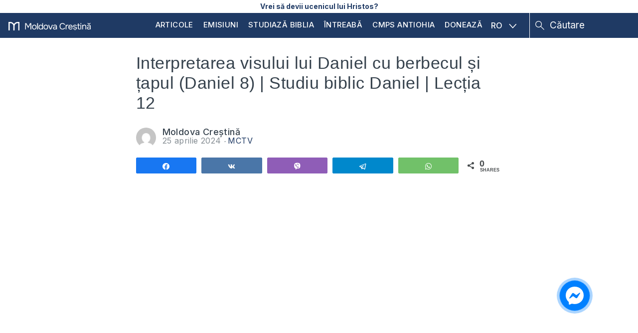

--- FILE ---
content_type: text/html; charset=UTF-8
request_url: https://moldovacrestina.md/interpretarea-visului-lui-daniel-cu-berbecul-si-tapul-daniel-8-studiu-biblic-daniel-lectia-12/
body_size: 19894
content:
<!DOCTYPE html>
<html lang="ro-RO">
<head >
<meta charset="UTF-8" />
<meta name='robots' content='index, follow, max-image-preview:large, max-snippet:-1, max-video-preview:-1' />

<!-- Social Warfare v4.5.6 https://warfareplugins.com - BEGINNING OF OUTPUT -->
<style>
	@font-face {
		font-family: "sw-icon-font";
		src:url("https://moldovacrestina.md/wp-content/plugins/social-warfare/assets/fonts/sw-icon-font.eot?ver=4.5.6");
		src:url("https://moldovacrestina.md/wp-content/plugins/social-warfare/assets/fonts/sw-icon-font.eot?ver=4.5.6#iefix") format("embedded-opentype"),
		url("https://moldovacrestina.md/wp-content/plugins/social-warfare/assets/fonts/sw-icon-font.woff?ver=4.5.6") format("woff"),
		url("https://moldovacrestina.md/wp-content/plugins/social-warfare/assets/fonts/sw-icon-font.ttf?ver=4.5.6") format("truetype"),
		url("https://moldovacrestina.md/wp-content/plugins/social-warfare/assets/fonts/sw-icon-font.svg?ver=4.5.6#1445203416") format("svg");
		font-weight: normal;
		font-style: normal;
		font-display:block;
	}
</style>
<!-- Social Warfare v4.5.6 https://warfareplugins.com - END OF OUTPUT -->


	<!-- This site is optimized with the Yoast SEO Premium plugin v26.5 (Yoast SEO v26.7) - https://yoast.com/wordpress/plugins/seo/ -->
	<title>Interpretarea visului lui Daniel cu berbecul și țapul (Daniel 8) | Studiu biblic Daniel | Lecția 12 &#8226; Moldova Creștină</title>
	<link rel="canonical" href="https://moldovacrestina.md/interpretarea-visului-lui-daniel-cu-berbecul-si-tapul-daniel-8-studiu-biblic-daniel-lectia-12/" />
	<meta property="og:locale" content="ro_RO" />
	<meta property="og:type" content="article" />
	<meta property="og:title" content="Interpretarea visului lui Daniel cu berbecul și țapul (Daniel 8) | Studiu biblic Daniel | Lecția 12" />
	<meta property="og:description" content="Moldova CreștinăJ, aprilie 25, 2024 6:00pmURL:Embed:Interpretarea visului lui Daniel cu berbecul și țapul (Daniel 8). Lecția 12 din cartea prorocului Daniel este predată de Anastasia Filat, profesoară de studiu biblic, în cadrul Institutului Precept Moldova. ❓Puneți o întrebare: https://bit.ly/3fN2se7 ✝️️ Vrei să devii ucenicul lui Hristos? https://bit.ly/3EcX4KO 📚 Studiază Biblia online cu Vasile Filat https://bit.ly/3OjfLA1 [&hellip;]" />
	<meta property="og:url" content="https://moldovacrestina.md/interpretarea-visului-lui-daniel-cu-berbecul-si-tapul-daniel-8-studiu-biblic-daniel-lectia-12/" />
	<meta property="og:site_name" content="Moldova Creștină" />
	<meta property="article:publisher" content="https://www.facebook.com/moldovacrestina/" />
	<meta property="article:published_time" content="2024-04-25T15:00:03+00:00" />
	<meta property="article:modified_time" content="2024-08-23T04:29:35+00:00" />
	<meta property="og:image" content="https://cdn.moldovacrestina.md/2024/04/7bc5b80b-4b16qmfl8em.jpg" />
	<meta property="og:image:width" content="1280" />
	<meta property="og:image:height" content="720" />
	<meta property="og:image:type" content="image/jpeg" />
	<meta name="author" content="Moldova Creștină" />
	<meta name="twitter:card" content="summary_large_image" />
	<meta name="twitter:creator" content="@moldovacrestina" />
	<meta name="twitter:site" content="@moldovacrestina" />
	<meta name="twitter:label1" content="Scris de" />
	<meta name="twitter:data1" content="Moldova Creștină" />
	<meta name="twitter:label2" content="Timp estimat pentru citire" />
	<meta name="twitter:data2" content="1 minut" />
	<script type="application/ld+json" class="yoast-schema-graph">{"@context":"https://schema.org","@graph":[{"@type":"Article","@id":"https://moldovacrestina.md/interpretarea-visului-lui-daniel-cu-berbecul-si-tapul-daniel-8-studiu-biblic-daniel-lectia-12/#article","isPartOf":{"@id":"https://moldovacrestina.md/interpretarea-visului-lui-daniel-cu-berbecul-si-tapul-daniel-8-studiu-biblic-daniel-lectia-12/"},"author":{"name":"Moldova Creștină","@id":"https://moldovacrestina.md/#/schema/person/2c1229137b9158f7d3ac74b6ce4db55b"},"headline":"Interpretarea visului lui Daniel cu berbecul și țapul (Daniel 8) | Studiu biblic Daniel | Lecția 12","datePublished":"2024-04-25T15:00:03+00:00","dateModified":"2024-08-23T04:29:35+00:00","mainEntityOfPage":{"@id":"https://moldovacrestina.md/interpretarea-visului-lui-daniel-cu-berbecul-si-tapul-daniel-8-studiu-biblic-daniel-lectia-12/"},"wordCount":151,"image":{"@id":"https://moldovacrestina.md/interpretarea-visului-lui-daniel-cu-berbecul-si-tapul-daniel-8-studiu-biblic-daniel-lectia-12/#primaryimage"},"thumbnailUrl":"https://cdn.moldovacrestina.md/2024/04/7bc5b80b-4b16qmfl8em.jpg","articleSection":["MCTV"],"inLanguage":"ro-RO"},{"@type":"WebPage","@id":"https://moldovacrestina.md/interpretarea-visului-lui-daniel-cu-berbecul-si-tapul-daniel-8-studiu-biblic-daniel-lectia-12/","url":"https://moldovacrestina.md/interpretarea-visului-lui-daniel-cu-berbecul-si-tapul-daniel-8-studiu-biblic-daniel-lectia-12/","name":"Interpretarea visului lui Daniel cu berbecul și țapul (Daniel 8) | Studiu biblic Daniel | Lecția 12 &#8226; Moldova Creștină","isPartOf":{"@id":"https://moldovacrestina.md/#website"},"primaryImageOfPage":{"@id":"https://moldovacrestina.md/interpretarea-visului-lui-daniel-cu-berbecul-si-tapul-daniel-8-studiu-biblic-daniel-lectia-12/#primaryimage"},"image":{"@id":"https://moldovacrestina.md/interpretarea-visului-lui-daniel-cu-berbecul-si-tapul-daniel-8-studiu-biblic-daniel-lectia-12/#primaryimage"},"thumbnailUrl":"https://cdn.moldovacrestina.md/2024/04/7bc5b80b-4b16qmfl8em.jpg","datePublished":"2024-04-25T15:00:03+00:00","dateModified":"2024-08-23T04:29:35+00:00","author":{"@id":"https://moldovacrestina.md/#/schema/person/2c1229137b9158f7d3ac74b6ce4db55b"},"breadcrumb":{"@id":"https://moldovacrestina.md/interpretarea-visului-lui-daniel-cu-berbecul-si-tapul-daniel-8-studiu-biblic-daniel-lectia-12/#breadcrumb"},"inLanguage":"ro-RO","potentialAction":[{"@type":"ReadAction","target":["https://moldovacrestina.md/interpretarea-visului-lui-daniel-cu-berbecul-si-tapul-daniel-8-studiu-biblic-daniel-lectia-12/"]}]},{"@type":"ImageObject","inLanguage":"ro-RO","@id":"https://moldovacrestina.md/interpretarea-visului-lui-daniel-cu-berbecul-si-tapul-daniel-8-studiu-biblic-daniel-lectia-12/#primaryimage","url":"https://cdn.moldovacrestina.md/2024/04/7bc5b80b-4b16qmfl8em.jpg","contentUrl":"https://cdn.moldovacrestina.md/2024/04/7bc5b80b-4b16qmfl8em.jpg","width":1280,"height":720},{"@type":"BreadcrumbList","@id":"https://moldovacrestina.md/interpretarea-visului-lui-daniel-cu-berbecul-si-tapul-daniel-8-studiu-biblic-daniel-lectia-12/#breadcrumb","itemListElement":[{"@type":"ListItem","position":1,"name":"Prima pagină","item":"https://moldovacrestina.md/"},{"@type":"ListItem","position":2,"name":"Blogosfera","item":"https://moldovacrestina.md/blogosfera/"},{"@type":"ListItem","position":3,"name":"MCTV","item":"https://moldovacrestina.md/mctv/"},{"@type":"ListItem","position":4,"name":"Interpretarea visului lui Daniel cu berbecul și țapul (Daniel 8) | Studiu biblic Daniel | Lecția 12"}]},{"@type":"WebSite","@id":"https://moldovacrestina.md/#website","url":"https://moldovacrestina.md/","name":"Moldova Creștină","description":"Răspunsuri relevante și actuale din Biblie","potentialAction":[{"@type":"SearchAction","target":{"@type":"EntryPoint","urlTemplate":"https://moldovacrestina.md/?s={search_term_string}"},"query-input":{"@type":"PropertyValueSpecification","valueRequired":true,"valueName":"search_term_string"}}],"inLanguage":"ro-RO"},{"@type":"Person","@id":"https://moldovacrestina.md/#/schema/person/2c1229137b9158f7d3ac74b6ce4db55b","name":"Moldova Creștină","image":{"@type":"ImageObject","inLanguage":"ro-RO","@id":"https://moldovacrestina.md/#/schema/person/image/","url":"https://secure.gravatar.com/avatar/7ee4a23b83cf7f880340161f8b5b00737ec379bc519884a0d2c05abcf15bd586?s=96&d=mm&r=g","contentUrl":"https://secure.gravatar.com/avatar/7ee4a23b83cf7f880340161f8b5b00737ec379bc519884a0d2c05abcf15bd586?s=96&d=mm&r=g","caption":"Moldova Creștină"},"url":"https://moldovacrestina.md/author/moldovacrestinatv/"}]}</script>
	<!-- / Yoast SEO Premium plugin. -->


<link rel='dns-prefetch' href='//cdnjs.cloudflare.com' />
<link rel='dns-prefetch' href='//www.googletagmanager.com' />
<link rel='dns-prefetch' href='//stats.wp.com' />
<link rel='dns-prefetch' href='//fonts.googleapis.com' />
<link rel='dns-prefetch' href='//v0.wordpress.com' />
<link rel="alternate" type="application/rss+xml" title="Moldova Creștină &raquo; Flux" href="https://moldovacrestina.md/feed/" />
<link rel="alternate" type="application/rss+xml" title="Moldova Creștină &raquo; Flux comentarii" href="https://moldovacrestina.md/comments/feed/" />
		<!-- This site uses the Google Analytics by MonsterInsights plugin v9.11.1 - Using Analytics tracking - https://www.monsterinsights.com/ -->
							<script src="//www.googletagmanager.com/gtag/js?id=G-HYLCTTKJFD"  data-cfasync="false" data-wpfc-render="false" type="text/javascript" async></script>
			<script data-cfasync="false" data-wpfc-render="false" type="text/javascript">
				var mi_version = '9.11.1';
				var mi_track_user = true;
				var mi_no_track_reason = '';
								var MonsterInsightsDefaultLocations = {"page_location":"https:\/\/moldovacrestina.md\/interpretarea-visului-lui-daniel-cu-berbecul-si-tapul-daniel-8-studiu-biblic-daniel-lectia-12\/"};
								if ( typeof MonsterInsightsPrivacyGuardFilter === 'function' ) {
					var MonsterInsightsLocations = (typeof MonsterInsightsExcludeQuery === 'object') ? MonsterInsightsPrivacyGuardFilter( MonsterInsightsExcludeQuery ) : MonsterInsightsPrivacyGuardFilter( MonsterInsightsDefaultLocations );
				} else {
					var MonsterInsightsLocations = (typeof MonsterInsightsExcludeQuery === 'object') ? MonsterInsightsExcludeQuery : MonsterInsightsDefaultLocations;
				}

								var disableStrs = [
										'ga-disable-G-HYLCTTKJFD',
									];

				/* Function to detect opted out users */
				function __gtagTrackerIsOptedOut() {
					for (var index = 0; index < disableStrs.length; index++) {
						if (document.cookie.indexOf(disableStrs[index] + '=true') > -1) {
							return true;
						}
					}

					return false;
				}

				/* Disable tracking if the opt-out cookie exists. */
				if (__gtagTrackerIsOptedOut()) {
					for (var index = 0; index < disableStrs.length; index++) {
						window[disableStrs[index]] = true;
					}
				}

				/* Opt-out function */
				function __gtagTrackerOptout() {
					for (var index = 0; index < disableStrs.length; index++) {
						document.cookie = disableStrs[index] + '=true; expires=Thu, 31 Dec 2099 23:59:59 UTC; path=/';
						window[disableStrs[index]] = true;
					}
				}

				if ('undefined' === typeof gaOptout) {
					function gaOptout() {
						__gtagTrackerOptout();
					}
				}
								window.dataLayer = window.dataLayer || [];

				window.MonsterInsightsDualTracker = {
					helpers: {},
					trackers: {},
				};
				if (mi_track_user) {
					function __gtagDataLayer() {
						dataLayer.push(arguments);
					}

					function __gtagTracker(type, name, parameters) {
						if (!parameters) {
							parameters = {};
						}

						if (parameters.send_to) {
							__gtagDataLayer.apply(null, arguments);
							return;
						}

						if (type === 'event') {
														parameters.send_to = monsterinsights_frontend.v4_id;
							var hookName = name;
							if (typeof parameters['event_category'] !== 'undefined') {
								hookName = parameters['event_category'] + ':' + name;
							}

							if (typeof MonsterInsightsDualTracker.trackers[hookName] !== 'undefined') {
								MonsterInsightsDualTracker.trackers[hookName](parameters);
							} else {
								__gtagDataLayer('event', name, parameters);
							}
							
						} else {
							__gtagDataLayer.apply(null, arguments);
						}
					}

					__gtagTracker('js', new Date());
					__gtagTracker('set', {
						'developer_id.dZGIzZG': true,
											});
					if ( MonsterInsightsLocations.page_location ) {
						__gtagTracker('set', MonsterInsightsLocations);
					}
										__gtagTracker('config', 'G-HYLCTTKJFD', {"allow_anchor":"true","forceSSL":"true","anonymize_ip":"true","link_attribution":"true"} );
										window.gtag = __gtagTracker;										(function () {
						/* https://developers.google.com/analytics/devguides/collection/analyticsjs/ */
						/* ga and __gaTracker compatibility shim. */
						var noopfn = function () {
							return null;
						};
						var newtracker = function () {
							return new Tracker();
						};
						var Tracker = function () {
							return null;
						};
						var p = Tracker.prototype;
						p.get = noopfn;
						p.set = noopfn;
						p.send = function () {
							var args = Array.prototype.slice.call(arguments);
							args.unshift('send');
							__gaTracker.apply(null, args);
						};
						var __gaTracker = function () {
							var len = arguments.length;
							if (len === 0) {
								return;
							}
							var f = arguments[len - 1];
							if (typeof f !== 'object' || f === null || typeof f.hitCallback !== 'function') {
								if ('send' === arguments[0]) {
									var hitConverted, hitObject = false, action;
									if ('event' === arguments[1]) {
										if ('undefined' !== typeof arguments[3]) {
											hitObject = {
												'eventAction': arguments[3],
												'eventCategory': arguments[2],
												'eventLabel': arguments[4],
												'value': arguments[5] ? arguments[5] : 1,
											}
										}
									}
									if ('pageview' === arguments[1]) {
										if ('undefined' !== typeof arguments[2]) {
											hitObject = {
												'eventAction': 'page_view',
												'page_path': arguments[2],
											}
										}
									}
									if (typeof arguments[2] === 'object') {
										hitObject = arguments[2];
									}
									if (typeof arguments[5] === 'object') {
										Object.assign(hitObject, arguments[5]);
									}
									if ('undefined' !== typeof arguments[1].hitType) {
										hitObject = arguments[1];
										if ('pageview' === hitObject.hitType) {
											hitObject.eventAction = 'page_view';
										}
									}
									if (hitObject) {
										action = 'timing' === arguments[1].hitType ? 'timing_complete' : hitObject.eventAction;
										hitConverted = mapArgs(hitObject);
										__gtagTracker('event', action, hitConverted);
									}
								}
								return;
							}

							function mapArgs(args) {
								var arg, hit = {};
								var gaMap = {
									'eventCategory': 'event_category',
									'eventAction': 'event_action',
									'eventLabel': 'event_label',
									'eventValue': 'event_value',
									'nonInteraction': 'non_interaction',
									'timingCategory': 'event_category',
									'timingVar': 'name',
									'timingValue': 'value',
									'timingLabel': 'event_label',
									'page': 'page_path',
									'location': 'page_location',
									'title': 'page_title',
									'referrer' : 'page_referrer',
								};
								for (arg in args) {
																		if (!(!args.hasOwnProperty(arg) || !gaMap.hasOwnProperty(arg))) {
										hit[gaMap[arg]] = args[arg];
									} else {
										hit[arg] = args[arg];
									}
								}
								return hit;
							}

							try {
								f.hitCallback();
							} catch (ex) {
							}
						};
						__gaTracker.create = newtracker;
						__gaTracker.getByName = newtracker;
						__gaTracker.getAll = function () {
							return [];
						};
						__gaTracker.remove = noopfn;
						__gaTracker.loaded = true;
						window['__gaTracker'] = __gaTracker;
					})();
									} else {
										console.log("");
					(function () {
						function __gtagTracker() {
							return null;
						}

						window['__gtagTracker'] = __gtagTracker;
						window['gtag'] = __gtagTracker;
					})();
									}
			</script>
							<!-- / Google Analytics by MonsterInsights -->
		<style id='wp-img-auto-sizes-contain-inline-css' type='text/css'>
img:is([sizes=auto i],[sizes^="auto," i]){contain-intrinsic-size:3000px 1500px}
/*# sourceURL=wp-img-auto-sizes-contain-inline-css */
</style>
<link rel='stylesheet' id='google-fonts-open-sans-css' href='//fonts.googleapis.com/css?family=Open+Sans%3A400%2C700&#038;ver=6.9' type='text/css' media='all' />
<link rel='stylesheet' id='ytp-icons-css' href='https://moldovacrestina.md/wp-content/plugins/rdv-youtube-playlist-video-player/packages/icons/css/icons.min.css?ver=6.9' type='text/css' media='all' />
<link rel='stylesheet' id='ytp-style-css' href='https://moldovacrestina.md/wp-content/plugins/rdv-youtube-playlist-video-player/packages/youtube-video-player/css/youtube-video-player.min.css?ver=6.9' type='text/css' media='all' />
<link rel='stylesheet' id='perfect-scrollbar-style-css' href='https://moldovacrestina.md/wp-content/plugins/rdv-youtube-playlist-video-player/packages/perfect-scrollbar/perfect-scrollbar.css?ver=6.9' type='text/css' media='all' />
<link rel='stylesheet' id='jetpack_related-posts-css' href='https://moldovacrestina.md/wp-content/plugins/jetpack/modules/related-posts/related-posts.css?ver=20240116' type='text/css' media='all' />
<link rel='stylesheet' id='embedpress-css-css' href='https://moldovacrestina.md/wp-content/plugins/embedpress/assets/css/embedpress.css?ver=1768032287' type='text/css' media='all' />
<link rel='stylesheet' id='embedpress-blocks-style-css' href='https://moldovacrestina.md/wp-content/plugins/embedpress/assets/css/blocks.build.css?ver=1768032287' type='text/css' media='all' />
<link rel='stylesheet' id='embedpress-lazy-load-css-css' href='https://moldovacrestina.md/wp-content/plugins/embedpress/assets/css/lazy-load.css?ver=1768032287' type='text/css' media='all' />
<style id='wp-emoji-styles-inline-css' type='text/css'>

	img.wp-smiley, img.emoji {
		display: inline !important;
		border: none !important;
		box-shadow: none !important;
		height: 1em !important;
		width: 1em !important;
		margin: 0 0.07em !important;
		vertical-align: -0.1em !important;
		background: none !important;
		padding: 0 !important;
	}
/*# sourceURL=wp-emoji-styles-inline-css */
</style>
<link rel='stylesheet' id='wp-block-library-css' href='https://moldovacrestina.md/wp-includes/css/dist/block-library/style.min.css?ver=6.9' type='text/css' media='all' />
<style id='global-styles-inline-css' type='text/css'>
:root{--wp--preset--aspect-ratio--square: 1;--wp--preset--aspect-ratio--4-3: 4/3;--wp--preset--aspect-ratio--3-4: 3/4;--wp--preset--aspect-ratio--3-2: 3/2;--wp--preset--aspect-ratio--2-3: 2/3;--wp--preset--aspect-ratio--16-9: 16/9;--wp--preset--aspect-ratio--9-16: 9/16;--wp--preset--color--black: #000000;--wp--preset--color--cyan-bluish-gray: #abb8c3;--wp--preset--color--white: #ffffff;--wp--preset--color--pale-pink: #f78da7;--wp--preset--color--vivid-red: #cf2e2e;--wp--preset--color--luminous-vivid-orange: #ff6900;--wp--preset--color--luminous-vivid-amber: #fcb900;--wp--preset--color--light-green-cyan: #7bdcb5;--wp--preset--color--vivid-green-cyan: #00d084;--wp--preset--color--pale-cyan-blue: #8ed1fc;--wp--preset--color--vivid-cyan-blue: #0693e3;--wp--preset--color--vivid-purple: #9b51e0;--wp--preset--gradient--vivid-cyan-blue-to-vivid-purple: linear-gradient(135deg,rgb(6,147,227) 0%,rgb(155,81,224) 100%);--wp--preset--gradient--light-green-cyan-to-vivid-green-cyan: linear-gradient(135deg,rgb(122,220,180) 0%,rgb(0,208,130) 100%);--wp--preset--gradient--luminous-vivid-amber-to-luminous-vivid-orange: linear-gradient(135deg,rgb(252,185,0) 0%,rgb(255,105,0) 100%);--wp--preset--gradient--luminous-vivid-orange-to-vivid-red: linear-gradient(135deg,rgb(255,105,0) 0%,rgb(207,46,46) 100%);--wp--preset--gradient--very-light-gray-to-cyan-bluish-gray: linear-gradient(135deg,rgb(238,238,238) 0%,rgb(169,184,195) 100%);--wp--preset--gradient--cool-to-warm-spectrum: linear-gradient(135deg,rgb(74,234,220) 0%,rgb(151,120,209) 20%,rgb(207,42,186) 40%,rgb(238,44,130) 60%,rgb(251,105,98) 80%,rgb(254,248,76) 100%);--wp--preset--gradient--blush-light-purple: linear-gradient(135deg,rgb(255,206,236) 0%,rgb(152,150,240) 100%);--wp--preset--gradient--blush-bordeaux: linear-gradient(135deg,rgb(254,205,165) 0%,rgb(254,45,45) 50%,rgb(107,0,62) 100%);--wp--preset--gradient--luminous-dusk: linear-gradient(135deg,rgb(255,203,112) 0%,rgb(199,81,192) 50%,rgb(65,88,208) 100%);--wp--preset--gradient--pale-ocean: linear-gradient(135deg,rgb(255,245,203) 0%,rgb(182,227,212) 50%,rgb(51,167,181) 100%);--wp--preset--gradient--electric-grass: linear-gradient(135deg,rgb(202,248,128) 0%,rgb(113,206,126) 100%);--wp--preset--gradient--midnight: linear-gradient(135deg,rgb(2,3,129) 0%,rgb(40,116,252) 100%);--wp--preset--font-size--small: 13px;--wp--preset--font-size--medium: 20px;--wp--preset--font-size--large: 36px;--wp--preset--font-size--x-large: 42px;--wp--preset--spacing--20: 0.44rem;--wp--preset--spacing--30: 0.67rem;--wp--preset--spacing--40: 1rem;--wp--preset--spacing--50: 1.5rem;--wp--preset--spacing--60: 2.25rem;--wp--preset--spacing--70: 3.38rem;--wp--preset--spacing--80: 5.06rem;--wp--preset--shadow--natural: 6px 6px 9px rgba(0, 0, 0, 0.2);--wp--preset--shadow--deep: 12px 12px 50px rgba(0, 0, 0, 0.4);--wp--preset--shadow--sharp: 6px 6px 0px rgba(0, 0, 0, 0.2);--wp--preset--shadow--outlined: 6px 6px 0px -3px rgb(255, 255, 255), 6px 6px rgb(0, 0, 0);--wp--preset--shadow--crisp: 6px 6px 0px rgb(0, 0, 0);}:where(.is-layout-flex){gap: 0.5em;}:where(.is-layout-grid){gap: 0.5em;}body .is-layout-flex{display: flex;}.is-layout-flex{flex-wrap: wrap;align-items: center;}.is-layout-flex > :is(*, div){margin: 0;}body .is-layout-grid{display: grid;}.is-layout-grid > :is(*, div){margin: 0;}:where(.wp-block-columns.is-layout-flex){gap: 2em;}:where(.wp-block-columns.is-layout-grid){gap: 2em;}:where(.wp-block-post-template.is-layout-flex){gap: 1.25em;}:where(.wp-block-post-template.is-layout-grid){gap: 1.25em;}.has-black-color{color: var(--wp--preset--color--black) !important;}.has-cyan-bluish-gray-color{color: var(--wp--preset--color--cyan-bluish-gray) !important;}.has-white-color{color: var(--wp--preset--color--white) !important;}.has-pale-pink-color{color: var(--wp--preset--color--pale-pink) !important;}.has-vivid-red-color{color: var(--wp--preset--color--vivid-red) !important;}.has-luminous-vivid-orange-color{color: var(--wp--preset--color--luminous-vivid-orange) !important;}.has-luminous-vivid-amber-color{color: var(--wp--preset--color--luminous-vivid-amber) !important;}.has-light-green-cyan-color{color: var(--wp--preset--color--light-green-cyan) !important;}.has-vivid-green-cyan-color{color: var(--wp--preset--color--vivid-green-cyan) !important;}.has-pale-cyan-blue-color{color: var(--wp--preset--color--pale-cyan-blue) !important;}.has-vivid-cyan-blue-color{color: var(--wp--preset--color--vivid-cyan-blue) !important;}.has-vivid-purple-color{color: var(--wp--preset--color--vivid-purple) !important;}.has-black-background-color{background-color: var(--wp--preset--color--black) !important;}.has-cyan-bluish-gray-background-color{background-color: var(--wp--preset--color--cyan-bluish-gray) !important;}.has-white-background-color{background-color: var(--wp--preset--color--white) !important;}.has-pale-pink-background-color{background-color: var(--wp--preset--color--pale-pink) !important;}.has-vivid-red-background-color{background-color: var(--wp--preset--color--vivid-red) !important;}.has-luminous-vivid-orange-background-color{background-color: var(--wp--preset--color--luminous-vivid-orange) !important;}.has-luminous-vivid-amber-background-color{background-color: var(--wp--preset--color--luminous-vivid-amber) !important;}.has-light-green-cyan-background-color{background-color: var(--wp--preset--color--light-green-cyan) !important;}.has-vivid-green-cyan-background-color{background-color: var(--wp--preset--color--vivid-green-cyan) !important;}.has-pale-cyan-blue-background-color{background-color: var(--wp--preset--color--pale-cyan-blue) !important;}.has-vivid-cyan-blue-background-color{background-color: var(--wp--preset--color--vivid-cyan-blue) !important;}.has-vivid-purple-background-color{background-color: var(--wp--preset--color--vivid-purple) !important;}.has-black-border-color{border-color: var(--wp--preset--color--black) !important;}.has-cyan-bluish-gray-border-color{border-color: var(--wp--preset--color--cyan-bluish-gray) !important;}.has-white-border-color{border-color: var(--wp--preset--color--white) !important;}.has-pale-pink-border-color{border-color: var(--wp--preset--color--pale-pink) !important;}.has-vivid-red-border-color{border-color: var(--wp--preset--color--vivid-red) !important;}.has-luminous-vivid-orange-border-color{border-color: var(--wp--preset--color--luminous-vivid-orange) !important;}.has-luminous-vivid-amber-border-color{border-color: var(--wp--preset--color--luminous-vivid-amber) !important;}.has-light-green-cyan-border-color{border-color: var(--wp--preset--color--light-green-cyan) !important;}.has-vivid-green-cyan-border-color{border-color: var(--wp--preset--color--vivid-green-cyan) !important;}.has-pale-cyan-blue-border-color{border-color: var(--wp--preset--color--pale-cyan-blue) !important;}.has-vivid-cyan-blue-border-color{border-color: var(--wp--preset--color--vivid-cyan-blue) !important;}.has-vivid-purple-border-color{border-color: var(--wp--preset--color--vivid-purple) !important;}.has-vivid-cyan-blue-to-vivid-purple-gradient-background{background: var(--wp--preset--gradient--vivid-cyan-blue-to-vivid-purple) !important;}.has-light-green-cyan-to-vivid-green-cyan-gradient-background{background: var(--wp--preset--gradient--light-green-cyan-to-vivid-green-cyan) !important;}.has-luminous-vivid-amber-to-luminous-vivid-orange-gradient-background{background: var(--wp--preset--gradient--luminous-vivid-amber-to-luminous-vivid-orange) !important;}.has-luminous-vivid-orange-to-vivid-red-gradient-background{background: var(--wp--preset--gradient--luminous-vivid-orange-to-vivid-red) !important;}.has-very-light-gray-to-cyan-bluish-gray-gradient-background{background: var(--wp--preset--gradient--very-light-gray-to-cyan-bluish-gray) !important;}.has-cool-to-warm-spectrum-gradient-background{background: var(--wp--preset--gradient--cool-to-warm-spectrum) !important;}.has-blush-light-purple-gradient-background{background: var(--wp--preset--gradient--blush-light-purple) !important;}.has-blush-bordeaux-gradient-background{background: var(--wp--preset--gradient--blush-bordeaux) !important;}.has-luminous-dusk-gradient-background{background: var(--wp--preset--gradient--luminous-dusk) !important;}.has-pale-ocean-gradient-background{background: var(--wp--preset--gradient--pale-ocean) !important;}.has-electric-grass-gradient-background{background: var(--wp--preset--gradient--electric-grass) !important;}.has-midnight-gradient-background{background: var(--wp--preset--gradient--midnight) !important;}.has-small-font-size{font-size: var(--wp--preset--font-size--small) !important;}.has-medium-font-size{font-size: var(--wp--preset--font-size--medium) !important;}.has-large-font-size{font-size: var(--wp--preset--font-size--large) !important;}.has-x-large-font-size{font-size: var(--wp--preset--font-size--x-large) !important;}
/*# sourceURL=global-styles-inline-css */
</style>

<style id='classic-theme-styles-inline-css' type='text/css'>
/*! This file is auto-generated */
.wp-block-button__link{color:#fff;background-color:#32373c;border-radius:9999px;box-shadow:none;text-decoration:none;padding:calc(.667em + 2px) calc(1.333em + 2px);font-size:1.125em}.wp-block-file__button{background:#32373c;color:#fff;text-decoration:none}
/*# sourceURL=/wp-includes/css/classic-themes.min.css */
</style>
<link rel='stylesheet' id='wpml-legacy-dropdown-click-0-css' href='https://moldovacrestina.md/wp-content/plugins/sitepress-multilingual-cms/templates/language-switchers/legacy-dropdown-click/style.min.css?ver=1' type='text/css' media='all' />
<style id='wpml-legacy-dropdown-click-0-inline-css' type='text/css'>
.wpml-ls-statics-shortcode_actions{background-color:#ffffff;}.wpml-ls-statics-shortcode_actions, .wpml-ls-statics-shortcode_actions .wpml-ls-sub-menu, .wpml-ls-statics-shortcode_actions a {border-color:#cdcdcd;}.wpml-ls-statics-shortcode_actions a, .wpml-ls-statics-shortcode_actions .wpml-ls-sub-menu a, .wpml-ls-statics-shortcode_actions .wpml-ls-sub-menu a:link, .wpml-ls-statics-shortcode_actions li:not(.wpml-ls-current-language) .wpml-ls-link, .wpml-ls-statics-shortcode_actions li:not(.wpml-ls-current-language) .wpml-ls-link:link {color:#444444;background-color:#ffffff;}.wpml-ls-statics-shortcode_actions .wpml-ls-sub-menu a:hover,.wpml-ls-statics-shortcode_actions .wpml-ls-sub-menu a:focus, .wpml-ls-statics-shortcode_actions .wpml-ls-sub-menu a:link:hover, .wpml-ls-statics-shortcode_actions .wpml-ls-sub-menu a:link:focus {color:#000000;background-color:#eeeeee;}.wpml-ls-statics-shortcode_actions .wpml-ls-current-language > a {color:#444444;background-color:#ffffff;}.wpml-ls-statics-shortcode_actions .wpml-ls-current-language:hover>a, .wpml-ls-statics-shortcode_actions .wpml-ls-current-language>a:focus {color:#000000;background-color:#eeeeee;}
/*# sourceURL=wpml-legacy-dropdown-click-0-inline-css */
</style>
<link rel='stylesheet' id='ep_general_styles-css' href='https://moldovacrestina.md/wp-content/plugins/elasticpress/dist/css/general-styles.css?ver=66295efe92a630617c00' type='text/css' media='all' />
<link rel='stylesheet' id='social_warfare-css' href='https://moldovacrestina.md/wp-content/plugins/social-warfare/assets/css/style.min.css?ver=4.5.6' type='text/css' media='all' />
<link rel='stylesheet' id='cms-navigation-style-base-css' href='https://moldovacrestina.md/wp-content/plugins/wpml-cms-nav/res/css/cms-navigation-base.css?ver=1.5.6' type='text/css' media='screen' />
<link rel='stylesheet' id='cms-navigation-style-css' href='https://moldovacrestina.md/wp-content/plugins/wpml-cms-nav/res/css/cms-navigation.css?ver=1.5.6' type='text/css' media='screen' />
<link rel='stylesheet' id='mc-fonts-css' href='https://fonts.googleapis.com/css2?family=Inter%3Awght%40300%3B400%3B500%3B700&#038;display=swap&#038;ver=6.9' type='text/css' media='all' />
<link rel='stylesheet' id='owlcss-css' href='https://moldovacrestina.md/wp-content/themes/moldovacrestina/css/owl.carousel.min.css?ver=1.7.8' type='text/css' media='all' />
<link rel='stylesheet' id='owlcsstheme-css' href='https://moldovacrestina.md/wp-content/themes/moldovacrestina/css/owl.theme.default.min.css?ver=1.7.8' type='text/css' media='all' />
<link rel='stylesheet' id='main-style-css' href='https://moldovacrestina.md/wp-content/themes/moldovacrestina/style.css?ver=1.7.8' type='text/css' media='all' />
<link rel='stylesheet' id='fancybox-css' href='https://moldovacrestina.md/wp-content/plugins/easy-fancybox/fancybox/1.5.4/jquery.fancybox.min.css?ver=6.9' type='text/css' media='screen' />
<link rel='stylesheet' id='tablepress-default-css' href='https://moldovacrestina.md/wp-content/plugins/tablepress/css/build/default.css?ver=3.2.6' type='text/css' media='all' />
<link rel='stylesheet' id='ayvpp-style-css' href='https://moldovacrestina.md/wp-content/plugins//automatic-video-posts/public/assets/css/style.css?ver=5.2.7' type='text/css' media='all' />
<script type="text/javascript" src="https://moldovacrestina.md/wp-includes/js/jquery/jquery.min.js?ver=3.7.1" id="jquery-core-js"></script>
<script type="text/javascript" src="https://moldovacrestina.md/wp-includes/js/jquery/jquery-migrate.min.js?ver=3.4.1" id="jquery-migrate-js"></script>
<script type="text/javascript" src="https://moldovacrestina.md/wp-content/plugins/rdv-youtube-playlist-video-player/packages/perfect-scrollbar/jquery.mousewheel.js?ver=6.9" id="jquery-mousewheel-js"></script>
<script type="text/javascript" src="https://moldovacrestina.md/wp-content/plugins/rdv-youtube-playlist-video-player/packages/perfect-scrollbar/perfect-scrollbar.js?ver=6.9" id="perfect-scrollbar-script-js"></script>
<script type="text/javascript" src="https://moldovacrestina.md/wp-content/plugins/rdv-youtube-playlist-video-player/packages/youtube-video-player/js/youtube-video-player.jquery.min.js?ver=6.9" id="ytp-script-js"></script>
<script type="text/javascript" src="https://moldovacrestina.md/wp-content/plugins/rdv-youtube-playlist-video-player/js/plugin.js?ver=6.9" id="ytp-plugin-js"></script>
<script type="text/javascript" id="jetpack_related-posts-js-extra">
/* <![CDATA[ */
var related_posts_js_options = {"post_heading":"h4"};
//# sourceURL=jetpack_related-posts-js-extra
/* ]]> */
</script>
<script type="text/javascript" src="https://moldovacrestina.md/wp-content/plugins/jetpack/_inc/build/related-posts/related-posts.min.js?ver=20240116" id="jetpack_related-posts-js"></script>
<script type="text/javascript" id="wpml-cookie-js-extra">
/* <![CDATA[ */
var wpml_cookies = {"wp-wpml_current_language":{"value":"ro","expires":1,"path":"/"}};
var wpml_cookies = {"wp-wpml_current_language":{"value":"ro","expires":1,"path":"/"}};
//# sourceURL=wpml-cookie-js-extra
/* ]]> */
</script>
<script type="text/javascript" src="https://moldovacrestina.md/wp-content/plugins/sitepress-multilingual-cms/res/js/cookies/language-cookie.js?ver=486900" id="wpml-cookie-js" defer="defer" data-wp-strategy="defer"></script>
<script type="text/javascript" src="https://moldovacrestina.md/wp-content/plugins/google-analytics-for-wordpress/assets/js/frontend-gtag.min.js?ver=9.11.1" id="monsterinsights-frontend-script-js" async="async" data-wp-strategy="async"></script>
<script data-cfasync="false" data-wpfc-render="false" type="text/javascript" id='monsterinsights-frontend-script-js-extra'>/* <![CDATA[ */
var monsterinsights_frontend = {"js_events_tracking":"true","download_extensions":"doc,pdf,ppt,zip,xls,docx,pptx,xlsx","inbound_paths":"[]","home_url":"https:\/\/moldovacrestina.md","hash_tracking":"false","v4_id":"G-HYLCTTKJFD"};/* ]]> */
</script>
<script type="text/javascript" src="https://moldovacrestina.md/wp-content/plugins/sitepress-multilingual-cms/templates/language-switchers/legacy-dropdown-click/script.min.js?ver=1" id="wpml-legacy-dropdown-click-0-js"></script>

<!-- Google tag (gtag.js) snippet added by Site Kit -->
<!-- Google Analytics snippet added by Site Kit -->
<script type="text/javascript" src="https://www.googletagmanager.com/gtag/js?id=G-GPB9P911N3" id="google_gtagjs-js" async></script>
<script type="text/javascript" id="google_gtagjs-js-after">
/* <![CDATA[ */
window.dataLayer = window.dataLayer || [];function gtag(){dataLayer.push(arguments);}
gtag("set","linker",{"domains":["moldovacrestina.md"]});
gtag("js", new Date());
gtag("set", "developer_id.dZTNiMT", true);
gtag("config", "G-GPB9P911N3");
//# sourceURL=google_gtagjs-js-after
/* ]]> */
</script>
<link rel="https://api.w.org/" href="https://moldovacrestina.md/wp-json/" /><link rel="alternate" title="JSON" type="application/json" href="https://moldovacrestina.md/wp-json/wp/v2/posts/355587" /><link rel="EditURI" type="application/rsd+xml" title="RSD" href="https://moldovacrestina.md/xmlrpc.php?rsd" />
<meta name="generator" content="WordPress 6.9" />
<link rel='shortlink' href='https://moldovacrestina.md/?p=355587' />
<meta name="generator" content="WPML ver:4.8.6 stt:1,4,46,47,2;" />
<meta name="generator" content="Site Kit by Google 1.168.0" />	<style>img#wpstats{display:none}</style>
		<link rel="icon" href="https://moldovacrestina.md/wp-content/themes/moldovacrestina/images/favicon.ico" />
<!-- Meta Pixel Code -->
<script>
!function(f,b,e,v,n,t,s)
{if(f.fbq)return;n=f.fbq=function(){n.callMethod?
n.callMethod.apply(n,arguments):n.queue.push(arguments)};
if(!f._fbq)f._fbq=n;n.push=n;n.loaded=!0;n.version='2.0';
n.queue=[];t=b.createElement(e);t.async=!0;
t.src=v;s=b.getElementsByTagName(e)[0];
s.parentNode.insertBefore(t,s)}(window, document,'script',
'https://connect.facebook.net/en_US/fbevents.js');
fbq('init', '553181237683701');
fbq('track', 'PageView');
</script>
<noscript><img height="1" width="1" style="display:none"
src="https://www.facebook.com/tr?id=553181237683701&ev=PageView&noscript=1"
/></noscript>
<!-- End Meta Pixel Code --><meta property="og:image" content="https://cdn.moldovacrestina.md/2024/04/7bc5b80b-4b16qmfl8em.jpg" /><link rel="apple-touch-icon" sizes="180x180" href="https://cdn.moldovacrestina.md/assets/apple-touch-icon.png"><link rel="icon" type="image/png" sizes="32x32" href="https://cdn.moldovacrestina.md/assets/favicon-32x32.png"><link rel="icon" type="image/png" sizes="16x16" href="https://cdn.moldovacrestina.md/assets/favicon-16x16.png"><link rel="manifest" href="https://cdn.moldovacrestina.md/assets/site.webmanifest"><link rel="mask-icon" href="https://cdn.moldovacrestina.md/assets/safari-pinned-tab.svg" color="#5bbad5"><meta name="apple-mobile-web-app-title" content="Moldova Creștină"><meta name="application-name" content="Moldova Creștină"><meta name="msapplication-TileColor" content="#da532c"><meta name="theme-color" content="#ffffff"><meta property="fb:app_id" content="701663866641308" />
<!-- Google Tag Manager snippet added by Site Kit -->
<script type="text/javascript">
/* <![CDATA[ */

			( function( w, d, s, l, i ) {
				w[l] = w[l] || [];
				w[l].push( {'gtm.start': new Date().getTime(), event: 'gtm.js'} );
				var f = d.getElementsByTagName( s )[0],
					j = d.createElement( s ), dl = l != 'dataLayer' ? '&l=' + l : '';
				j.async = true;
				j.src = 'https://www.googletagmanager.com/gtm.js?id=' + i + dl;
				f.parentNode.insertBefore( j, f );
			} )( window, document, 'script', 'dataLayer', 'GTM-522ZG4J' );
			
/* ]]> */
</script>

<!-- End Google Tag Manager snippet added by Site Kit -->
		<style type="text/css" id="wp-custom-css">
			@media screen and (min-width: 1024px) {
	#menu-item-256722 {
		box-sizing: border-box;
		display: flex;
	/* padding-top: 8px; */
	}
	
	#menu-item-256722 a {
		display: block;
		background-color: #ff452c;
	/* border: 1px solid white; */
		box-shadow: 0 2px 4px rgba(0,0,0,0.3);
		color: white !important;
		height: 32px;
		width: 80px;
		padding-top: 6px !important;
		padding-bottom: 0 !important;
		border-radius: 4px;
		box-sizing: border-box;
		position: relative;
		transform: translateY(-1px);
	}
}		</style>
		<meta name="viewport"
    content="width=device-width, initial-scale=1.0, maximum-scale=1.0, user-scalable=0">

<link rel='stylesheet' id='wpforms-layout-css' href='https://moldovacrestina.md/wp-content/plugins/wpforms/assets/pro/css/fields/layout.min.css?ver=1.9.8.7' type='text/css' media='all' />
<link rel='stylesheet' id='wpforms-layout-screen-big-css' href='https://moldovacrestina.md/wp-content/plugins/wpforms/assets/pro/css/fields/layout-screen-big.min.css?ver=1.9.8.7' type='text/css' media='(min-width: 601px)' />
<link rel='stylesheet' id='wpforms-layout-screen-small-css' href='https://moldovacrestina.md/wp-content/plugins/wpforms/assets/pro/css/fields/layout-screen-small.min.css?ver=1.9.8.7' type='text/css' media='(max-width: 600px)' />
<link rel='stylesheet' id='wpforms-repeater-css' href='https://moldovacrestina.md/wp-content/plugins/wpforms/assets/pro/css/fields/repeater.min.css?ver=1.9.8.7' type='text/css' media='all' />
<link rel='stylesheet' id='wpforms-content-frontend-css' href='https://moldovacrestina.md/wp-content/plugins/wpforms/assets/pro/css/fields/content/frontend.min.css?ver=1.9.8.7' type='text/css' media='all' />
<link rel='stylesheet' id='wpforms-dropzone-css' href='https://moldovacrestina.md/wp-content/plugins/wpforms/assets/pro/css/dropzone.min.css?ver=5.9.3' type='text/css' media='all' />
<link rel='stylesheet' id='wpforms-smart-phone-field-css' href='https://moldovacrestina.md/wp-content/plugins/wpforms/assets/pro/css/fields/phone/intl-tel-input.min.css?ver=25.11.3' type='text/css' media='all' />
<link rel='stylesheet' id='wpforms-password-field-css' href='https://moldovacrestina.md/wp-content/plugins/wpforms/assets/pro/css/fields/password.min.css?ver=1.9.8.7' type='text/css' media='all' />
<link rel='stylesheet' id='wpforms-modal-views-css' href='https://moldovacrestina.md/wp-content/plugins/wpforms/assets/pro/css/fields/richtext/modal-views.min.css?ver=1.9.8.7' type='text/css' media='all' />
<link rel='stylesheet' id='dashicons-css' href='https://moldovacrestina.md/wp-includes/css/dashicons.min.css?ver=6.9' type='text/css' media='all' />
<link rel='stylesheet' id='wpforms-editor-buttons-css' href='https://moldovacrestina.md/wp-includes/css/editor.min.css?ver=6.9' type='text/css' media='all' />
<link rel='stylesheet' id='wpforms-richtext-frontend-full-css' href='https://moldovacrestina.md/wp-content/plugins/wpforms/assets/pro/css/fields/richtext/frontend-full.min.css?ver=1.9.8.7' type='text/css' media='all' />
<link rel='stylesheet' id='wpforms-choicesjs-css' href='https://moldovacrestina.md/wp-content/plugins/wpforms/assets/css/choices.min.css?ver=10.2.0' type='text/css' media='all' />
<link rel='stylesheet' id='wpforms-classic-full-css' href='https://moldovacrestina.md/wp-content/plugins/wpforms/assets/css/frontend/classic/wpforms-full.min.css?ver=1.9.8.7' type='text/css' media='all' />
<link rel='stylesheet' id='wpforms-jquery-timepicker-css' href='https://moldovacrestina.md/wp-content/plugins/wpforms/assets/lib/jquery.timepicker/jquery.timepicker.min.css?ver=1.11.5' type='text/css' media='all' />
<link rel='stylesheet' id='wpforms-flatpickr-css' href='https://moldovacrestina.md/wp-content/plugins/wpforms/assets/lib/flatpickr/flatpickr.min.css?ver=4.6.9' type='text/css' media='all' />
</head>
<body class="wp-singular post-template-default single single-post postid-355587 single-format-standard wp-theme-genesis wp-child-theme-moldovacrestina header-image header-full-width content-sidebar genesis-breadcrumbs-hidden genesis-footer-widgets-hidden"><div id="fb-root"></div>
<script async defer crossorigin="anonymous"
    src="https://connect.facebook.net/ro_RO/sdk.js#xfbml=1&version=v9.0&appId=701663866641308&autoLogAppEvents=1"
    nonce="O4en6xMe"></script>
<div class="site-container">
<!-- Header section start here -->

<header id="header" class="355587">
        <a href="https://moldovacrestina.md/devino-ucenicul-lui-dumnezeu/">
        <div
            style="background: white; text-align: center; padding: 2px; font-weight: bolder; letter-spacing: normal;font-size: 14px;">
            Vrei să devii ucenicul lui Hristos?
        </div>
    </a>
        <div class="wrapper" style="position: relative;">
        <div class="logo">
                        <a href="https://moldovacrestina.md"><img
                    src="https://cdn.moldovacrestina.md/2023/09/2d093f0b-logo-mc-white-ro.svg"
                    alt=""></a>
                    </div>
        <nav class="navigation">
            <div class="mSearch">
                

<form role="search" method="get" class="search-box" action="https://moldovacrestina.md/">

    <input type="search" id="search-form-6970c7d5b028a" class="search-field ep-autosuggest" placeholder="Căutare" value="" name="s" />
    <button type="submit" class="search-submit"></button>
    <span class="close-search"></span>
</form>
            </div>
            <div class="mainMenu"><ul id="menu-header" class=""><li id="menu-item-124987" class="menu-item menu-item-type-post_type menu-item-object-page menu-item-124987"><a href="https://moldovacrestina.md/raspunsuri-din-biblie/">Articole</a></li>
<li id="menu-item-124606" class="menu-item menu-item-type-custom menu-item-object-custom menu-item-124606"><a href="https://www.youtube.com/user/MoldovaCrestinaTV">Emisiuni</a></li>
<li id="menu-item-257166" class="menu-item menu-item-type-post_type menu-item-object-page menu-item-257166"><a href="https://moldovacrestina.md/studiaza-biblia-online/">Studiază Biblia</a></li>
<li id="menu-item-338948" class="menu-item menu-item-type-post_type menu-item-object-page menu-item-338948"><a href="https://moldovacrestina.md/ask-the-pastor/">Întreabă</a></li>
<li id="menu-item-363534" class="menu-item menu-item-type-custom menu-item-object-custom menu-item-363534"><a href="https://www.antiohiamission.org/ro/">CMPS Antiohia</a></li>
<li id="menu-item-124605" class="menu-item menu-item-type-post_type menu-item-object-page menu-item-124605"><a href="https://moldovacrestina.md/doneaza/">Donează</a></li>
</ul></div>            <div class="bottomNav">

                <ul>
                    <li><a class="ask"
                            href="https://moldovacrestina.md/ask-the-pastor">Întreabă pastorul</a>
                    </li>
                    <li class="language langSwitcher">
                        <span>Schimba limba<img
                                src="https://moldovacrestina.md/wp-content/themes/moldovacrestina/images/down_arrow_header.svg"></span>
                        <div class="lang-icon">
                            <ul><li><a href="https://moldovacrestina.md/ru/"><img src="https://moldovacrestina.md/wp-content/plugins/sitepress-multilingual-cms/res/flags/ru.png" height="12" alt="ru" width="18" /><em>Русский</em></a></li><li class="active"><img src="https://moldovacrestina.md/wp-content/plugins/sitepress-multilingual-cms/res/flags/ro.png" height="12" alt="ro" width="18" /><em>Română</em></li><li><a href="https://moldovacrestina.md/fr/"><img src="https://moldovacrestina.md/wp-content/plugins/sitepress-multilingual-cms/res/flags/fr.png" height="12" alt="fr" width="18" /><em>Français</em></a></li><li><a href="https://moldovacrestina.md/es/"><img src="https://moldovacrestina.md/wp-content/plugins/sitepress-multilingual-cms/res/flags/es.png" height="12" alt="es" width="18" /><em>Español</em></a></li><li><a href="https://moldovacrestina.md/en/"><img src="https://moldovacrestina.md/wp-content/plugins/sitepress-multilingual-cms/res/flags/en.png" height="12" alt="en" width="18" /><em>English</em></a></li></ul>                        </div>
                    </li>
                    <li class="small"><a
                            href="https://moldovacrestina.md/about-us">Despre</a>
                    </li>
                    <li class="small"><a
                            href="https://moldovacrestina.md/ask-the-pastor">Contact</a>
                    </li>
                    <li><a href="https://moldovacrestina.md/support-us"
                            class="dbtn">Donează</a>
                    </li>
                </ul>

                <div class="social-icons">
                    <span>Urmărește-ne:</span>
                    <a href="https://t.me/raspunsuribiblice" target="_blank"
                        class="share-btn"><i class=" fab fa-telegram"
                            aria-hidden="true"></i></a>
                    <a href="https://www.youtube.com/user/MoldovaCrestinaTV"
                        target="_blank" class="share-btn"><i
                            class="fab fa-youtube" aria-hidden="true"></i></a>
                    <a class="share-btn"
                        href="https://www.facebook.com/moldovacrestina/"
                        target="_blank"><i class="fab fa-facebook"
                            aria-hidden="true"></i></a>
                </div>
            </div>
        </nav>
        <div class="col-right">
            <!--<div class="lang-select"><span>ROMÂNĂ</span></div> -->
            <div class="language_switch"><label>RO<img src="https://moldovacrestina.md/wp-content/themes/moldovacrestina/images/down_arrow.svg"></label><div class="lang-icon" style="display: none;"><ul><li><a href="https://moldovacrestina.md/ru/"><img class="wpml-ls-flag" src="https://moldovacrestina.md/wp-content/plugins/sitepress-multilingual-cms/res/flags/ru.png" height="12" alt="ru" title="Русский" width="18">Русский</a></li><li><a href="https://moldovacrestina.md/es/"><img class="wpml-ls-flag" src="https://moldovacrestina.md/wp-content/plugins/sitepress-multilingual-cms/res/flags/es.png" height="12" alt="es" title="Español" width="18">Español</a></li><li><a href="https://moldovacrestina.md/en/"><img class="wpml-ls-flag" src="https://moldovacrestina.md/wp-content/plugins/sitepress-multilingual-cms/res/flags/en.png" height="12" alt="en" title="English" width="18">English</a></li></ul></div></div>            

<form role="search" method="get" class="search-box" action="https://moldovacrestina.md/">

    <input type="search" id="search-form-6970c7d5b52ce" class="search-field ep-autosuggest" placeholder="Căutare" value="" name="s" />
    <button type="submit" class="search-submit"></button>
    <span class="close-search"></span>
</form>
        </div>
        <div class="mNav"><span></span><span></span><span></span></div>
    </div>

    <div class="search-header">
        

<form role="search" method="get" class="search-box" action="https://moldovacrestina.md/">

    <input type="search" id="search-form-6970c7d5b5303" class="search-field ep-autosuggest" placeholder="Căutare" value="" name="s" />
    <button type="submit" class="search-submit"></button>
    <span class="close-search"></span>
</form>
    </div>

</header>
<script>
(function(a, m, o, c, r, m) {
    a[m] = {
        id: "342481",
        hash: "4860f2aca9dced5dc66c62031d7fc4acbbbeda059755c3a607b36d36e3ce273c",
        locale: "ru",
        inline: false,
        setMeta: function(p) {
            this.params = (this.params || []).concat([p])
        }
    };
    a[o] = a[o] || function() {
        (a[o].q = a[o].q || []).push(arguments)
    };
    var d = a.document,
        s = d.createElement('script');
    s.async = true;
    s.id = m + '_script';
    s.src = 'https://gso.amocrm.ru/js/button.js?1669017380';
    d.head && d.head.appendChild(s)
}(window, 0, 'amoSocialButton', 0, 0, 'amo_social_button'));
</script>
<!-- Header section end here -->
<div class="sListing"></div>
<div id="middle">
<div id="primary" class="content-area postdetail">

    <main id="main" class="site-main" role="main">

        
<article class="post-355587 post type-post status-publish format-standard has-post-thumbnail category-mctv entry" id="post-355587">
    <header class="entry-header">
        <div class="wrap-single">
            <h1 class="entry-title">Interpretarea visului lui Daniel cu berbecul și țapul (Daniel 8) | Studiu biblic Daniel | Lecția 12</h1><div class="entry-meta">                <div class="col-left">
                    <div class="authImg">
                        <img alt='' src='https://secure.gravatar.com/avatar/7ee4a23b83cf7f880340161f8b5b00737ec379bc519884a0d2c05abcf15bd586?s=96&#038;d=mm&#038;r=g' srcset='https://secure.gravatar.com/avatar/7ee4a23b83cf7f880340161f8b5b00737ec379bc519884a0d2c05abcf15bd586?s=96&#038;d=mm&#038;r=g 2x' class='avatar avatar-96 photo' height='96' width='96' decoding='async'/>                    </div>
                    <span class="author-name"><a href="https://moldovacrestina.md/author/moldovacrestinatv/">
                            Moldova Creștină</a></span>
                    <span class="post-date">
                        25 aprilie 2024
                        <em class="sep"></em><a href="https://moldovacrestina.md/mctv/">MCTV</a>                    </span>
                </div>

            </div>        </div>
    </header>

    <div class="wrap-single">
        
        <div class="entry-content">
            <div class="swp_social_panel swp_horizontal_panel swp_flat_fresh  swp_default_full_color swp_other_full_color swp_individual_full_color scale-100 scale-full_width" data-min-width="1100" data-float-color="#ffffff" data-float="none" data-float-mobile="none" data-transition="slide" data-post-id="355587" ><div class="nc_tweetContainer swp_share_button swp_facebook" data-network="facebook"><a class="nc_tweet swp_share_link" rel="nofollow noreferrer noopener" target="_blank" href="https://www.facebook.com/share.php?u=https%3A%2F%2Fmoldovacrestina.md%2Finterpretarea-visului-lui-daniel-cu-berbecul-si-tapul-daniel-8-studiu-biblic-daniel-lectia-12%2F" data-link="https://www.facebook.com/share.php?u=https%3A%2F%2Fmoldovacrestina.md%2Finterpretarea-visului-lui-daniel-cu-berbecul-si-tapul-daniel-8-studiu-biblic-daniel-lectia-12%2F"><span class="swp_count swp_hide"><span class="iconFiller"><span class="spaceManWilly"><i class="sw swp_facebook_icon"></i><span class="swp_share">Share</span></span></span></span></a></div><div class="nc_tweetContainer swp_share_button swp_vk" data-network="vk"><a class="nc_tweet swp_share_link" rel="nofollow noreferrer noopener" target="_blank" href="http://vk.com/share.php?url=https%3A%2F%2Fmoldovacrestina.md%2Finterpretarea-visului-lui-daniel-cu-berbecul-si-tapul-daniel-8-studiu-biblic-daniel-lectia-12%2F" data-link="http://vk.com/share.php?url=https%3A%2F%2Fmoldovacrestina.md%2Finterpretarea-visului-lui-daniel-cu-berbecul-si-tapul-daniel-8-studiu-biblic-daniel-lectia-12%2F"><span class="swp_count swp_hide"><span class="iconFiller"><span class="spaceManWilly"><i class="sw swp_vk_icon"></i><span class="swp_share">Share</span></span></span></span></a></div><div class="nc_tweetContainer swp_share_button swp_viber" data-network="viber"><a class="nc_tweet swp_share_link" rel="nofollow noreferrer noopener" target="_blank" href="viber://forward?text=https%3A%2F%2Fmoldovacrestina.md%2Finterpretarea-visului-lui-daniel-cu-berbecul-si-tapul-daniel-8-studiu-biblic-daniel-lectia-12%2F" data-link="viber://forward?text=https%3A%2F%2Fmoldovacrestina.md%2Finterpretarea-visului-lui-daniel-cu-berbecul-si-tapul-daniel-8-studiu-biblic-daniel-lectia-12%2F"><span class="swp_count swp_hide"><span class="iconFiller"><span class="spaceManWilly"><i class="sw swp_viber_icon"></i><span class="swp_share">Vibe</span></span></span></span></a></div><div class="nc_tweetContainer swp_share_button swp_telegram" data-network="telegram"><a class="nc_tweet swp_share_link" rel="nofollow noreferrer noopener" target="_blank" href="https://telegram.me/share/url?url=https%3A%2F%2Fmoldovacrestina.md%2Finterpretarea-visului-lui-daniel-cu-berbecul-si-tapul-daniel-8-studiu-biblic-daniel-lectia-12%2F&text=Interpretarea+visului+lui+Daniel+cu+berbecul+%C8%99i+%C8%9Bapul+%28Daniel+8%29+%7C+Studiu+biblic+Daniel+%7C+Lec%C8%9Bia+12" data-link="https://telegram.me/share/url?url=https%3A%2F%2Fmoldovacrestina.md%2Finterpretarea-visului-lui-daniel-cu-berbecul-si-tapul-daniel-8-studiu-biblic-daniel-lectia-12%2F&text=Interpretarea+visului+lui+Daniel+cu+berbecul+%C8%99i+%C8%9Bapul+%28Daniel+8%29+%7C+Studiu+biblic+Daniel+%7C+Lec%C8%9Bia+12"><span class="swp_count swp_hide"><span class="iconFiller"><span class="spaceManWilly"><i class="sw swp_telegram_icon"></i><span class="swp_share">Telegram</span></span></span></span></a></div><div class="nc_tweetContainer swp_share_button swp_whatsapp" data-network="whatsapp"><a class="nc_tweet swp_share_link" rel="nofollow noreferrer noopener" target="_blank" href="https://api.whatsapp.com/send?text=https%3A%2F%2Fmoldovacrestina.md%2Finterpretarea-visului-lui-daniel-cu-berbecul-si-tapul-daniel-8-studiu-biblic-daniel-lectia-12%2F" data-link="https://api.whatsapp.com/send?text=https%3A%2F%2Fmoldovacrestina.md%2Finterpretarea-visului-lui-daniel-cu-berbecul-si-tapul-daniel-8-studiu-biblic-daniel-lectia-12%2F"><span class="swp_count swp_hide"><span class="iconFiller"><span class="spaceManWilly"><i class="sw swp_whatsapp_icon"></i><span class="swp_share">WhatsApp</span></span></span></span></a></div><div class="nc_tweetContainer swp_share_button total_shares total_sharesalt" ><span class="swp_count ">0 <span class="swp_label">Shares</span></span></div></div><iframe loading="lazy"  src="https://www.youtube.com/embed/4B16qMFl8eM?autoplay=0&cc_lang_pref=en&cc_load_policy=0&color=0&controls=1&fs=1&h1=en&loop=0&rel=0"  title="YouTube video player"  class="ayvpp responsive"  width="506"  height="304"  data-ratio="16:9"  frameborder="0" allowfullscreen allowTransparency="true"  ></iframe><div class="ayvpp_video_meta_data"><div class="ayvpp_video_meta"><a href="http://www.youtube.com/channel/UCeW3HzRTA7XNuq5w_JRX0ow" target="_blank">Moldova Creștină</a><span>J, aprilie 25, 2024 6:00pm</span><label>URL:</label><input type="text" value="https://www.youtube.com/embed/4B16qMFl8eM?autoplay=0&cc_lang_pref=en&cc_load_policy=0&color=0&controls=1&fs=1&h1=en&loop=0&rel=0" onmouseup="this.select();" /><br /><label>Embed:</label><input type="text" value="&lt;iframe  src=&quot;https://www.youtube.com/embed/4B16qMFl8eM?autoplay=0&amp;cc_lang_pref=en&amp;cc_load_policy=0&amp;color=0&amp;controls=1&amp;fs=1&amp;h1=en&amp;loop=0&amp;rel=0&quot;  title=&quot;YouTube video player&quot;  class=&quot;ayvpp responsive&quot;  width=&quot;506&quot;  height=&quot;304&quot;  data-ratio=&quot;16:9&quot;  frameborder=&quot;0&quot; allowfullscreen allowTransparency=&quot;true&quot;  &gt;&lt;/iframe&gt;" onmouseup="this.select();" /></div></div><p>Interpretarea visului lui Daniel cu berbecul și țapul (Daniel 8).</p>
<p>Lecția 12 din cartea prorocului Daniel este predată de Anastasia Filat, <span id="more-355587"></span> profesoară de studiu biblic, în cadrul Institutului Precept Moldova.</p>
<p>❓Puneți o întrebare: <a href="https://bit.ly/3fN2se7" target="_blank" rel="nofollow noopener">https://bit.ly/3fN2se7</a><br />
✝️️ Vrei să devii ucenicul lui Hristos? <a href="https://bit.ly/3EcX4KO" target="_blank" rel="nofollow noopener">https://bit.ly/3EcX4KO</a><br />
📚 Studiază Biblia online cu Vasile Filat  <a href="https://bit.ly/3OjfLA1" target="_blank" rel="nofollow noopener">https://bit.ly/3OjfLA1</a><br />
 sau alege-ți un alt grup de studiu  <a href="https://bit.ly/3UqHbpJ" target="_blank" rel="nofollow noopener">https://bit.ly/3UqHbpJ</a><br />
🎁 Donează  <a href="https://bit.ly/3NQJdx5" target="_blank" rel="nofollow noopener">https://bit.ly/3NQJdx5</a></p>
<p>&#8211; Contactele noastre &#8211;<br />
☎️ Linia de ajutor spiritual +37378777099 (Whatsapp, Telegram),  Luni-Vineri, 09:00-18:00<br />
🌐 Website Moldova Creștină  <a href="https://bit.ly/3UEXeR3" target="_blank" rel="nofollow noopener">https://bit.ly/3UEXeR3</a><br />
👍 Facebook Moldova Creștină  <a href="https://bit.ly/3hF1xNr" target="_blank" rel="nofollow noopener">https://bit.ly/3hF1xNr</a><br />
👴 Facebook Vasile Filat  <a href="https://bit.ly/3UYjG7h" target="_blank" rel="nofollow noopener">https://bit.ly/3UYjG7h</a><br />
👴 Instagram Vasile Filat  <a href="https://bit.ly/3UPTlZ8" target="_blank" rel="nofollow noopener">https://bit.ly/3UPTlZ8</a><br />
👴 TikTok Vasile Filat  <a href="https://bit.ly/3UHwPlB" target="_blank" rel="nofollow noopener">https://bit.ly/3UHwPlB</a><br />
✉️ E-mail <a href="mailto:contact@moldovacrestina.md">contact@moldovacrestina.md</a></p>
<p>#vasilefilat #moldovacrestina #dumnezeu #biblia #daniel #studiubiblic</p>

<div id='jp-relatedposts' class='jp-relatedposts' >
	<p>
            <h3><em>Articole similare:</em></h3>
        </p>
</div><div class="swp_social_panel swp_horizontal_panel swp_flat_fresh  swp_default_full_color swp_other_full_color swp_individual_full_color scale-100 scale-full_width" data-min-width="1100" data-float-color="#ffffff" data-float="none" data-float-mobile="none" data-transition="slide" data-post-id="355587" ><div class="nc_tweetContainer swp_share_button swp_facebook" data-network="facebook"><a class="nc_tweet swp_share_link" rel="nofollow noreferrer noopener" target="_blank" href="https://www.facebook.com/share.php?u=https%3A%2F%2Fmoldovacrestina.md%2Finterpretarea-visului-lui-daniel-cu-berbecul-si-tapul-daniel-8-studiu-biblic-daniel-lectia-12%2F" data-link="https://www.facebook.com/share.php?u=https%3A%2F%2Fmoldovacrestina.md%2Finterpretarea-visului-lui-daniel-cu-berbecul-si-tapul-daniel-8-studiu-biblic-daniel-lectia-12%2F"><span class="swp_count swp_hide"><span class="iconFiller"><span class="spaceManWilly"><i class="sw swp_facebook_icon"></i><span class="swp_share">Share</span></span></span></span></a></div><div class="nc_tweetContainer swp_share_button swp_vk" data-network="vk"><a class="nc_tweet swp_share_link" rel="nofollow noreferrer noopener" target="_blank" href="http://vk.com/share.php?url=https%3A%2F%2Fmoldovacrestina.md%2Finterpretarea-visului-lui-daniel-cu-berbecul-si-tapul-daniel-8-studiu-biblic-daniel-lectia-12%2F" data-link="http://vk.com/share.php?url=https%3A%2F%2Fmoldovacrestina.md%2Finterpretarea-visului-lui-daniel-cu-berbecul-si-tapul-daniel-8-studiu-biblic-daniel-lectia-12%2F"><span class="swp_count swp_hide"><span class="iconFiller"><span class="spaceManWilly"><i class="sw swp_vk_icon"></i><span class="swp_share">Share</span></span></span></span></a></div><div class="nc_tweetContainer swp_share_button swp_viber" data-network="viber"><a class="nc_tweet swp_share_link" rel="nofollow noreferrer noopener" target="_blank" href="viber://forward?text=https%3A%2F%2Fmoldovacrestina.md%2Finterpretarea-visului-lui-daniel-cu-berbecul-si-tapul-daniel-8-studiu-biblic-daniel-lectia-12%2F" data-link="viber://forward?text=https%3A%2F%2Fmoldovacrestina.md%2Finterpretarea-visului-lui-daniel-cu-berbecul-si-tapul-daniel-8-studiu-biblic-daniel-lectia-12%2F"><span class="swp_count swp_hide"><span class="iconFiller"><span class="spaceManWilly"><i class="sw swp_viber_icon"></i><span class="swp_share">Vibe</span></span></span></span></a></div><div class="nc_tweetContainer swp_share_button swp_telegram" data-network="telegram"><a class="nc_tweet swp_share_link" rel="nofollow noreferrer noopener" target="_blank" href="https://telegram.me/share/url?url=https%3A%2F%2Fmoldovacrestina.md%2Finterpretarea-visului-lui-daniel-cu-berbecul-si-tapul-daniel-8-studiu-biblic-daniel-lectia-12%2F&text=Interpretarea+visului+lui+Daniel+cu+berbecul+%C8%99i+%C8%9Bapul+%28Daniel+8%29+%7C+Studiu+biblic+Daniel+%7C+Lec%C8%9Bia+12" data-link="https://telegram.me/share/url?url=https%3A%2F%2Fmoldovacrestina.md%2Finterpretarea-visului-lui-daniel-cu-berbecul-si-tapul-daniel-8-studiu-biblic-daniel-lectia-12%2F&text=Interpretarea+visului+lui+Daniel+cu+berbecul+%C8%99i+%C8%9Bapul+%28Daniel+8%29+%7C+Studiu+biblic+Daniel+%7C+Lec%C8%9Bia+12"><span class="swp_count swp_hide"><span class="iconFiller"><span class="spaceManWilly"><i class="sw swp_telegram_icon"></i><span class="swp_share">Telegram</span></span></span></span></a></div><div class="nc_tweetContainer swp_share_button swp_whatsapp" data-network="whatsapp"><a class="nc_tweet swp_share_link" rel="nofollow noreferrer noopener" target="_blank" href="https://api.whatsapp.com/send?text=https%3A%2F%2Fmoldovacrestina.md%2Finterpretarea-visului-lui-daniel-cu-berbecul-si-tapul-daniel-8-studiu-biblic-daniel-lectia-12%2F" data-link="https://api.whatsapp.com/send?text=https%3A%2F%2Fmoldovacrestina.md%2Finterpretarea-visului-lui-daniel-cu-berbecul-si-tapul-daniel-8-studiu-biblic-daniel-lectia-12%2F"><span class="swp_count swp_hide"><span class="iconFiller"><span class="spaceManWilly"><i class="sw swp_whatsapp_icon"></i><span class="swp_share">WhatsApp</span></span></span></span></a></div><div class="nc_tweetContainer swp_share_button total_shares total_sharesalt" ><span class="swp_count ">0 <span class="swp_label">Shares</span></span></div></div><div class="swp-content-locator"></div>
                        <div class="fb-comments" data-href="https://moldovacrestina.md/interpretarea-visului-lui-daniel-cu-berbecul-si-tapul-daniel-8-studiu-biblic-daniel-lectia-12/" data-width="735" data-numposts="10">
            </div>
        </div>

                            

</article>

<div class="articleFooter">
    <script>
    function openInNewTab(url) {
        var win = window.open(url, '_blank');
        win.focus();
    }
</script>
    <section id="banner">
        <div class="wrap-single">
            <div class="owl-carousel carousel-top  owl-theme">
                                    <div class="slide"  ')">
                        <img src="https://cdn.moldovacrestina.md/2025/07/b03ea549-6.png">                    </div>
                                    <div class="slide"  ')">
                        <img src="https://cdn.moldovacrestina.md/2025/07/72f671b9-5.png">                    </div>
                                    <div class="slide"  ')">
                        <img src="https://cdn.moldovacrestina.md/2025/07/7722ff34-3.png">                    </div>
                                    <div class="slide"  ')">
                        <img src="https://cdn.moldovacrestina.md/2025/07/9e35b51a-4.png">                    </div>
                                    <div class="slide"  ')">
                        <img src="https://cdn.moldovacrestina.md/2025/07/3ba0305e-waou3ob4na0.jpg">                    </div>
                    </section>
<!--<div class="studyBible">-->
<!--    <div class="inner-wrapper">-->
<!--        <h3>--><!--</h3>-->
<!--        --><!--        --><!--    </div>-->
<!--</div>-->
<div class="studyBible" style="">
    <div class="
}inner-wrapper" style="margin-right: 10%; margin-left: 10%">
        <h3>Vrei să devii ucenicul lui Isus Hristos?</h3>
        <p>"Dumnezeu nu ține seama de vremurile de neștiință, și poruncește acum
            tuturor oamenilor de pretutindeni să se pocăiască; pentrucă a rînduit
            o zi, în care va judeca lumea după dreptate..."<br>
            <span> (Faptele Apostolilor 17:30—31)</span></p>

        <a href="https://moldovacrestina.md/devino-ucenicul-lui-dumnezeu/" class="btn"
           style="margin-right: 4%; margin-bottom: 10px">Vreau să devin
            ucenic</a>
        <a href="https://moldovacrestina.md/ask-the-pastor/"
           class="btn" style="margin-right: 6%">Mai am întrebări</a>
    </div>
</div>
</div>
</div>
<style>
    blockquote em:before {
        content: 'Question:';
        display: block;
        font-size: 26px;
        color: #36424D;
        font-family: 'Inter', system-ui, sans-serif;
        font-weight: 500;
    }
</style>

    </main><!-- #main -->

</div><!-- #primary -->

</div>
<footer id="footer" class="large">
    <div class="footer-nav">
        <div class="wrapper">
                        <ul class="menu" style="width: 100%; padding: 0 20px">
                <li id="menu-item-125429" class="menu-item menu-item-type-post_type menu-item-object-page menu-item-125429"><a href="https://moldovacrestina.md/despre/">Despre</a></li>
<li id="menu-item-125428" class="menu-item menu-item-type-post_type menu-item-object-page menu-item-125428"><a href="https://moldovacrestina.md/contacte-mc/">Contacte</a></li>
<li id="menu-item-125430" class="menu-item menu-item-type-post_type menu-item-object-page menu-item-125430"><a href="https://moldovacrestina.md/implicare/">Implicare</a></li>
                <li class="language_switch" style="display: flex; align-items: center">
                    <label>Schimbă limba:<img src="https://moldovacrestina.md/wp-content/themes/moldovacrestina/images/down_arrow.svg" /></label>
                    <div class="lang-icon">
                        <ul><li><a href="https://moldovacrestina.md/ru/"><img src="https://moldovacrestina.md/wp-content/plugins/sitepress-multilingual-cms/res/flags/ru.png" height="12" alt="ru" width="18" /><em>Русский</em></a></li><li class="active"><img src="https://moldovacrestina.md/wp-content/plugins/sitepress-multilingual-cms/res/flags/ro.png" height="12" alt="ro" width="18" /><em>Română</em></li><li><a href="https://moldovacrestina.md/fr/"><img src="https://moldovacrestina.md/wp-content/plugins/sitepress-multilingual-cms/res/flags/fr.png" height="12" alt="fr" width="18" /><em>Français</em></a></li><li><a href="https://moldovacrestina.md/es/"><img src="https://moldovacrestina.md/wp-content/plugins/sitepress-multilingual-cms/res/flags/es.png" height="12" alt="es" width="18" /><em>Español</em></a></li><li><a href="https://moldovacrestina.md/en/"><img src="https://moldovacrestina.md/wp-content/plugins/sitepress-multilingual-cms/res/flags/en.png" height="12" alt="en" width="18" /><em>English</em></a></li></ul>                    </div>
                </li>
            </ul>
                    </div>
    </div>

    <div class="subscribe-box mobileVisible">
        <div class="wrapper">
            
<span>
    Abonează-te la buletinul nostru informativ</span>
<!-- Begin Mailchimp Signup Form -->
<form action=https://2c9c340d.sibforms.com/serve/[base64] method="post" form
    id="sib-form" ndata-type="subscription">
    <input type="email" value="" name="EMAIL" class="tnp-email" id="EMAIL"
        data-required="true" required />

    <input type="submit" value="Subscribe" name="subscribe"
        id="mc-embedded-subscribe" class="tnp-submit">
</form>
        </div>
    </div>

    <div class="footer-top">
        <div class="wrapper">
            <div class="left-col">
                                                    <a href="https://moldovacrestina.md/doneaza/" class="btn">Donează</a>
                            </div>
            <div class="right-col">
                <div class="social-icons">
                    <span>Urmărește-ne:</span>
                    <a href="https://t.me/raspunsuribiblice" target="_blank"><i class="fab fa-telegram"></i></a>
                    <a href="https://www.facebook.com/moldovacrestina/" target="_blank"><i class="fab fa-facebook"></i></a>
                    <a href="https://www.youtube.com/user/MoldovaCrestinaTV" target="_blank"><i class="fab fa-youtube"></i></a>
                    <a href="https://feeds.feedburner.com/MCRdB" target="_blank"><i class="fas fa-rss"></i></a>
                </div>
            </div>
        </div>
    </div>

    <div class="about">
        <div class="wrapper">
            <div class="left-col">
                <span>
                                            <img src="https://moldovacrestina.md/wp-content/themes/moldovacrestina/images/MC_logo.svg" alt="">
                                    </span>
            </div>
            <div class="right-col">
                <div class="subscribe-box">
                    
<span>
    Abonează-te la buletinul nostru informativ</span>
<!-- Begin Mailchimp Signup Form -->
<form action=https://2c9c340d.sibforms.com/serve/[base64] method="post" form
    id="sib-form" ndata-type="subscription">
    <input type="email" value="" name="EMAIL" class="tnp-email" id="EMAIL"
        data-required="true" required />

    <input type="submit" value="Subscribe" name="subscribe"
        id="mc-embedded-subscribe" class="tnp-submit">
</form>
                </div>
            </div>
        </div>
    </div>

    <div class="social-icons mobileVisible">
        <div class="inner-wrapper">
            <span>Urmărește-ne:</span>
            <a href="https://www.facebook.com/moldovacrestina/" target="_blank"><i class="fab fa-facebook"></i></a>
            <a href="https://www.youtube.com/user/MoldovaCrestinaTV" target="_blank"><i class="fab fa-youtube"></i></a>
            <a href="https://twitter.com/moldovacrestina" target="_blank"><i class="fab fa-twitter"></i></a>
            <a href="https://feeds.feedburner.com/MCRdB" target="_blank"><i class="fas fa-rss"></i></a>
        </div>
    </div>

    <div class="copywrite">
        <div class="wrapper">
            <p>&copy;2007-2026 Moldova Creștină</p>
        </div>
    </div>
</footer>
<!-- Footer section End here  -->
<script type="speculationrules">
{"prefetch":[{"source":"document","where":{"and":[{"href_matches":"/*"},{"not":{"href_matches":["/wp-*.php","/wp-admin/*","/wp-content/uploads/*","/wp-content/*","/wp-content/plugins/*","/wp-content/themes/moldovacrestina/*","/wp-content/themes/genesis/*","/*\\?(.+)"]}},{"not":{"selector_matches":"a[rel~=\"nofollow\"]"}},{"not":{"selector_matches":".no-prefetch, .no-prefetch a"}}]},"eagerness":"conservative"}]}
</script>
		<!-- Google Tag Manager (noscript) snippet added by Site Kit -->
		<noscript>
			<iframe src="https://www.googletagmanager.com/ns.html?id=GTM-522ZG4J" height="0" width="0" style="display:none;visibility:hidden"></iframe>
		</noscript>
		<!-- End Google Tag Manager (noscript) snippet added by Site Kit -->
		<script type="text/javascript" id="wpforms-ajax-submit-js-extra">
/* <![CDATA[ */
var wpforms_ajax_submit_data = {"parent_positioning":"relative","overlay_positioning":"absolute","overlay_bg_color":"rgba(0,0,0,0.25)","overlay_z_index":"9999","loading_image":"https://moldovacrestina.md/wp-content/plugins/wpforms-ajax-submit-master/loading.gif","loading_image_position":"left bottom","loading_image_size":"auto","loading_image_repeat":"no-repeat","ajaxurl":"https://moldovacrestina.md/wp-admin/admin-ajax.php"};
//# sourceURL=wpforms-ajax-submit-js-extra
/* ]]> */
</script>
<script type="text/javascript" src="https://moldovacrestina.md/wp-content/plugins/wpforms-ajax-submit-master/wpforms-ajax-submit.js?ver=1.2.4" id="wpforms-ajax-submit-js"></script>
<script type="text/javascript" src="https://moldovacrestina.md/wp-content/plugins/embedpress/assets/js/gallery-justify.js?ver=1768032287" id="embedpress-gallery-justify-js"></script>
<script type="text/javascript" src="https://moldovacrestina.md/wp-content/plugins/embedpress/assets/js/lazy-load.js?ver=1768032287" id="embedpress-lazy-load-js"></script>
<script type="text/javascript" id="social_warfare_script-js-extra">
/* <![CDATA[ */
var socialWarfare = {"addons":["pro"],"post_id":"355587","variables":{"emphasizeIcons":0,"powered_by_toggle":false,"affiliate_link":"https://warfareplugins.com"},"floatBeforeContent":""};
//# sourceURL=social_warfare_script-js-extra
/* ]]> */
</script>
<script type="text/javascript" src="https://moldovacrestina.md/wp-content/plugins/social-warfare/assets/js/script.min.js?ver=4.5.6" id="social_warfare_script-js"></script>
<script type="text/javascript" src="https://moldovacrestina.md/wp-content/themes/moldovacrestina/js/jquery.min.js?ver=1.12.4" id="jquerylib-js"></script>
<script type="text/javascript" src="https://moldovacrestina.md/wp-content/themes/moldovacrestina/js/jquery.easing.1.3.min.js?ver=1.3" id="jqueryeasing-js"></script>
<script type="text/javascript" src="https://moldovacrestina.md/wp-content/themes/moldovacrestina/js/owl.carousel.min.js?ver=3.1.1" id="owljs-js"></script>
<script type="text/javascript" src="https://moldovacrestina.md/wp-includes/js/dist/vendor/lodash.min.js?ver=4.17.21" id="lodash-js"></script>
<script type="text/javascript" id="lodash-js-after">
/* <![CDATA[ */
window.lodash = _.noConflict();
//# sourceURL=lodash-js-after
/* ]]> */
</script>
<script type="text/javascript" src="https://moldovacrestina.md/wp-content/themes/moldovacrestina/js/newWaterfall.js?ver=3.1.1" id="jsgrid-js"></script>
<script type="text/javascript" src="https://moldovacrestina.md/wp-content/themes/moldovacrestina/js/custom.js?ver=1.0.1" id="custom-scripts-js"></script>
<script type="text/javascript" src="https://cdnjs.cloudflare.com/ajax/libs/font-awesome/5.9.0/js/all.min.js" id="fontawesome-js"></script>
<script type="text/javascript" src="https://moldovacrestina.md/wp-content/plugins/easy-fancybox/vendor/purify.min.js?ver=6.9" id="fancybox-purify-js"></script>
<script type="text/javascript" id="jquery-fancybox-js-extra">
/* <![CDATA[ */
var efb_i18n = {"close":"Close","next":"Next","prev":"Previous","startSlideshow":"Start slideshow","toggleSize":"Toggle size"};
//# sourceURL=jquery-fancybox-js-extra
/* ]]> */
</script>
<script type="text/javascript" src="https://moldovacrestina.md/wp-content/plugins/easy-fancybox/fancybox/1.5.4/jquery.fancybox.min.js?ver=6.9" id="jquery-fancybox-js"></script>
<script type="text/javascript" id="jquery-fancybox-js-after">
/* <![CDATA[ */
var fb_timeout, fb_opts={'autoScale':true,'showCloseButton':true,'margin':20,'pixelRatio':'false','centerOnScroll':true,'enableEscapeButton':true,'overlayShow':true,'hideOnOverlayClick':true,'minViewportWidth':320,'minVpHeight':320,'disableCoreLightbox':'true','enableBlockControls':'true','fancybox_openBlockControls':'true' };
if(typeof easy_fancybox_handler==='undefined'){
var easy_fancybox_handler=function(){
jQuery([".nolightbox","a.wp-block-file__button","a.pin-it-button","a[href*='pinterest.com\/pin\/create']","a[href*='facebook.com\/share']","a[href*='twitter.com\/share']"].join(',')).addClass('nofancybox');
jQuery('a.fancybox-close').on('click',function(e){e.preventDefault();jQuery.fancybox.close()});
/* IMG */
						var unlinkedImageBlocks=jQuery(".wp-block-image > img:not(.nofancybox,figure.nofancybox>img)");
						unlinkedImageBlocks.wrap(function() {
							var href = jQuery( this ).attr( "src" );
							return "<a href='" + href + "'></a>";
						});
var fb_IMG_select=jQuery('a[href*=".jpg" i]:not(.nofancybox,li.nofancybox>a,figure.nofancybox>a),area[href*=".jpg" i]:not(.nofancybox),a[href*=".jpeg" i]:not(.nofancybox,li.nofancybox>a,figure.nofancybox>a),area[href*=".jpeg" i]:not(.nofancybox),a[href*=".png" i]:not(.nofancybox,li.nofancybox>a,figure.nofancybox>a),area[href*=".png" i]:not(.nofancybox)');
fb_IMG_select.addClass('fancybox image');
var fb_IMG_sections=jQuery('.gallery,.wp-block-gallery,.tiled-gallery,.wp-block-jetpack-tiled-gallery,.ngg-galleryoverview,.ngg-imagebrowser,.nextgen_pro_blog_gallery,.nextgen_pro_film,.nextgen_pro_horizontal_filmstrip,.ngg-pro-masonry-wrapper,.ngg-pro-mosaic-container,.nextgen_pro_sidescroll,.nextgen_pro_slideshow,.nextgen_pro_thumbnail_grid,.tiled-gallery');
fb_IMG_sections.each(function(){jQuery(this).find(fb_IMG_select).attr('rel','gallery-'+fb_IMG_sections.index(this));});
jQuery('a.fancybox,area.fancybox,.fancybox>a').each(function(){jQuery(this).fancybox(jQuery.extend(true,{},fb_opts,{'transition':'elastic','transitionIn':'elastic','easingIn':'easeOutBack','transitionOut':'elastic','easingOut':'easeInBack','opacity':false,'hideOnContentClick':false,'titleShow':true,'titlePosition':'over','titleFromAlt':true,'showNavArrows':true,'enableKeyboardNav':true,'cyclic':false,'mouseWheel':'true'}))});
/* PDF */
jQuery('a[href*=".pdf" i],area[href*=".pdf" i]').not('.nofancybox,li.nofancybox>a').addClass('fancybox-pdf');
jQuery('a.fancybox-pdf,area.fancybox-pdf,.fancybox-pdf>a').each(function(){jQuery(this).fancybox(jQuery.extend(true,{},fb_opts,{'type':'iframe','width':'90%','height':'90%','padding':10,'titleShow':false,'titlePosition':'float','titleFromAlt':true,'autoDimensions':false,'scrolling':'no'}))});
/* iFrame */
jQuery('a.fancybox-iframe,area.fancybox-iframe,.fancybox-iframe>a').each(function(){jQuery(this).fancybox(jQuery.extend(true,{},fb_opts,{'type':'iframe','width':'70%','height':'90%','titleShow':false,'titlePosition':'float','titleFromAlt':true,'allowfullscreen':false}))});
};};
jQuery(easy_fancybox_handler);jQuery(document).on('post-load',easy_fancybox_handler);

//# sourceURL=jquery-fancybox-js-after
/* ]]> */
</script>
<script type="text/javascript" src="https://moldovacrestina.md/wp-content/plugins/easy-fancybox/vendor/jquery.easing.min.js?ver=1.4.1" id="jquery-easing-js"></script>
<script type="text/javascript" id="jetpack-stats-js-before">
/* <![CDATA[ */
_stq = window._stq || [];
_stq.push([ "view", {"v":"ext","blog":"107343984","post":"355587","tz":"2","srv":"moldovacrestina.md","j":"1:15.4"} ]);
_stq.push([ "clickTrackerInit", "107343984", "355587" ]);
//# sourceURL=jetpack-stats-js-before
/* ]]> */
</script>
<script type="text/javascript" src="https://stats.wp.com/e-202604.js" id="jetpack-stats-js" defer="defer" data-wp-strategy="defer"></script>
<script type="text/javascript" src="https://moldovacrestina.md/wp-content/plugins//automatic-video-posts/public/assets/js/scripts.js?ver=1.0" id="ayvpp-scripts-js"></script>
<script type="text/javascript" src="https://moldovacrestina.md/wp-content/plugins/wpforms/assets/js/frontend/wpforms.min.js?ver=1.9.8.7" id="wpforms-js"></script>
<script type="text/javascript" id="wpforms-captcha-js-extra">
/* <![CDATA[ */
var wpforms_captcha = {"max":"15","min":"1","cal":["+","*"],"errorMsg":"Incorrect answer."};
var wpforms_captcha = {"max":"15","min":"1","cal":["+","*"],"errorMsg":"Incorrect answer."};
//# sourceURL=wpforms-captcha-js-extra
/* ]]> */
</script>
<script type="text/javascript" src="https://moldovacrestina.md/wp-content/plugins/wpforms/assets/pro/js/frontend/fields/custom-captcha.min.js?ver=1.9.8.7" id="wpforms-captcha-js"></script>
<script type="text/javascript" src="https://moldovacrestina.md/wp-content/plugins/wpforms/assets/pro/js/frontend/fields/repeater.min.js?ver=1.9.8.7" id="wpforms-repeater-js"></script>
<script type="text/javascript" src="https://moldovacrestina.md/wp-content/plugins/wpforms/assets/pro/js/frontend/conditional-logic-fields.min.js?ver=1.9.8.7" id="wpforms-builder-conditionals-js"></script>
<script type="text/javascript" id="wpforms-dropzone-js-extra">
/* <![CDATA[ */
var wpforms_file_upload = {"url":"https://moldovacrestina.md/wp-admin/admin-ajax.php","errors":{"default_error":"Something went wrong, please try again.","file_not_uploaded":"This file was not uploaded.","file_limit":"File uploads exceed the maximum number allowed ({fileLimit}).","file_extension":"File type is not allowed.","file_size":"File exceeds max size allowed. File was not uploaded.","post_max_size":"File exceeds the upload limit allowed (128 Mo)."},"loading_message":"File upload is in progress. Please submit the form once uploading is completed."};
//# sourceURL=wpforms-dropzone-js-extra
/* ]]> */
</script>
<script type="text/javascript" src="https://moldovacrestina.md/wp-content/plugins/wpforms/assets/pro/lib/dropzone.min.js?ver=5.9.3" id="wpforms-dropzone-js"></script>
<script type="text/javascript" src="https://moldovacrestina.md/wp-includes/js/underscore.min.js?ver=1.13.7" id="underscore-js"></script>
<script type="text/javascript" id="wp-util-js-extra">
/* <![CDATA[ */
var _wpUtilSettings = {"ajax":{"url":"/wp-admin/admin-ajax.php"}};
//# sourceURL=wp-util-js-extra
/* ]]> */
</script>
<script type="text/javascript" src="https://moldovacrestina.md/wp-includes/js/wp-util.min.js?ver=6.9" id="wp-util-js"></script>
<script type="text/javascript" src="https://moldovacrestina.md/wp-content/plugins/wpforms/assets/pro/js/frontend/fields/file-upload.es5.min.js?ver=1.9.8.7" id="wpforms-file-upload-js"></script>
<script type="text/javascript" src="https://moldovacrestina.md/wp-content/plugins/wpforms/assets/pro/js/frontend/fields/phone.min.js?ver=1.9.8.7" id="wpforms-smart-phone-field-core-js"></script>
<script type="text/javascript" id="zxcvbn-async-js-extra">
/* <![CDATA[ */
var _zxcvbnSettings = {"src":"https://moldovacrestina.md/wp-includes/js/zxcvbn.min.js"};
//# sourceURL=zxcvbn-async-js-extra
/* ]]> */
</script>
<script type="text/javascript" src="https://moldovacrestina.md/wp-includes/js/zxcvbn-async.min.js?ver=1.0" id="zxcvbn-async-js"></script>
<script type="text/javascript" src="https://moldovacrestina.md/wp-includes/js/dist/hooks.min.js?ver=dd5603f07f9220ed27f1" id="wp-hooks-js"></script>
<script type="text/javascript" src="https://moldovacrestina.md/wp-includes/js/dist/i18n.min.js?ver=c26c3dc7bed366793375" id="wp-i18n-js"></script>
<script type="text/javascript" id="wp-i18n-js-after">
/* <![CDATA[ */
wp.i18n.setLocaleData( { 'text direction\u0004ltr': [ 'ltr' ] } );
//# sourceURL=wp-i18n-js-after
/* ]]> */
</script>
<script type="text/javascript" id="password-strength-meter-js-extra">
/* <![CDATA[ */
var pwsL10n = {"unknown":"Putere parol\u0103 necunoscut\u0103","short":"Foarte slab\u0103","bad":"Slab\u0103","good":"Medie","strong":"Puternic\u0103","mismatch":"Nu este identic\u0103"};
//# sourceURL=password-strength-meter-js-extra
/* ]]> */
</script>
<script type="text/javascript" id="password-strength-meter-js-translations">
/* <![CDATA[ */
( function( domain, translations ) {
	var localeData = translations.locale_data[ domain ] || translations.locale_data.messages;
	localeData[""].domain = domain;
	wp.i18n.setLocaleData( localeData, domain );
} )( "default", {"translation-revision-date":"2025-11-12 15:12:13+0000","generator":"GlotPress\/4.0.3","domain":"messages","locale_data":{"messages":{"":{"domain":"messages","plural-forms":"nplurals=3; plural=(n == 1) ? 0 : ((n == 0 || n % 100 >= 2 && n % 100 <= 19) ? 1 : 2);","lang":"ro"},"%1$s is deprecated since version %2$s! Use %3$s instead. Please consider writing more inclusive code.":["%1$s este \u00eenvechit\u0103 \u00eencep\u00e2nd cu versiunea %2$s! Folose\u0219te %3$s \u00een locul ei. Te rog ia \u00een considerare scrierea unui cod mai comprehensiv."]}},"comment":{"reference":"wp-admin\/js\/password-strength-meter.js"}} );
//# sourceURL=password-strength-meter-js-translations
/* ]]> */
</script>
<script type="text/javascript" src="https://moldovacrestina.md/wp-admin/js/password-strength-meter.min.js?ver=6.9" id="password-strength-meter-js"></script>
<script type="text/javascript" src="https://moldovacrestina.md/wp-content/plugins/wpforms/assets/pro/js/frontend/fields/password.min.js?ver=1.9.8.7" id="wpforms-password-field-js"></script>
<script type="text/javascript" src="https://moldovacrestina.md/wp-content/plugins/wpforms/assets/pro/lib/jquery.payment.min.js?ver=1.9.8.7" id="wpforms-payment-js"></script>
<script type="text/javascript" src="https://moldovacrestina.md/wp-content/plugins/wpforms/assets/pro/js/frontend/fields/richtext.min.js?ver=1.9.8.7" id="wpforms-richtext-field-js"></script>
<script type="text/javascript" src="https://moldovacrestina.md/wp-content/plugins/wpforms/assets/pro/js/frontend/iframe.min.js?ver=1.9.8.7" id="wpforms-iframe-js"></script>
<script type="text/javascript" id="wpforms-choicesjs-js-extra">
/* <![CDATA[ */
var wpforms_choicesjs_config = {"removeItemButton":"1","shouldSort":"","fuseOptions":{"threshold":0.1,"distance":1000},"loadingText":"Loading...","noResultsText":"No results found","noChoicesText":"No choices to choose from","uniqueItemText":"Only unique values can be added","customAddItemText":"Only values matching specific conditions can be added"};
//# sourceURL=wpforms-choicesjs-js-extra
/* ]]> */
</script>
<script type="text/javascript" src="https://moldovacrestina.md/wp-content/plugins/wpforms/assets/lib/choices.min.js?ver=10.2.0" id="wpforms-choicesjs-js"></script>
<script type="text/javascript" src="https://moldovacrestina.md/wp-content/plugins/wpforms/assets/lib/jquery.validate.min.js?ver=1.21.0" id="wpforms-validation-js"></script>
<script type="text/javascript" src="https://moldovacrestina.md/wp-content/plugins/wpforms/assets/lib/jquery.inputmask.min.js?ver=5.0.9" id="wpforms-maskedinput-js"></script>
<script type="text/javascript" src="https://moldovacrestina.md/wp-content/plugins/wpforms/assets/lib/mailcheck.min.js?ver=1.1.2" id="wpforms-mailcheck-js"></script>
<script type="text/javascript" src="https://moldovacrestina.md/wp-content/plugins/wpforms/assets/lib/punycode.min.js?ver=1.0.0" id="wpforms-punycode-js"></script>
<script type="text/javascript" src="https://moldovacrestina.md/wp-content/plugins/wpforms/assets/js/share/utils.min.js?ver=1.9.8.7" id="wpforms-generic-utils-js"></script>
<script type="text/javascript" src="https://moldovacrestina.md/wp-content/plugins/wpforms/assets/lib/flatpickr/flatpickr.min.js?ver=4.6.9" id="wpforms-flatpickr-js"></script>
<script type="text/javascript" src="https://moldovacrestina.md/wp-content/plugins/wpforms/assets/lib/jquery.timepicker/jquery.timepicker.min.js?ver=1.11.5" id="wpforms-jquery-timepicker-js"></script>
<script type="text/javascript" src="https://www.google.com/recaptcha/api.js?onload=wpformsRecaptchaLoad&amp;render=explicit" id="wpforms-recaptcha-js"></script>
<script type="text/javascript" id="wpforms-recaptcha-js-after">
/* <![CDATA[ */
var wpformsDispatchEvent = function (el, ev, custom) {
				var e = document.createEvent(custom ? "CustomEvent" : "HTMLEvents");
				custom ? e.initCustomEvent(ev, true, true, false) : e.initEvent(ev, true, true);
				el.dispatchEvent(e);
			};
		var wpformsRecaptchaCallback = function (el) {
				var hdn = el.parentNode.querySelector(".wpforms-recaptcha-hidden");
				var err = el.parentNode.querySelector("#g-recaptcha-hidden-error");
				hdn.value = "1";
				wpformsDispatchEvent(hdn, "change", false);
				hdn.classList.remove("wpforms-error");
				err && hdn.parentNode.removeChild(err);
			};
		var wpformsRecaptchaLoad = function () {
					Array.prototype.forEach.call(document.querySelectorAll(".g-recaptcha"), function (el) {
						try {
							var recaptchaID = grecaptcha.render(el, {
								callback: function () {
									wpformsRecaptchaCallback(el);
								}
							});
							el.setAttribute("data-recaptcha-id", recaptchaID);
						} catch (error) {}
					});
					wpformsDispatchEvent(document, "wpformsRecaptchaLoaded", true);
				};
			
//# sourceURL=wpforms-recaptcha-js-after
/* ]]> */
</script>
<script type="text/javascript" src="https://moldovacrestina.md/wp-content/plugins/wpforms/assets/js/frontend/fields/address.min.js?ver=1.9.8.7" id="wpforms-address-field-js"></script>
<script id="wp-emoji-settings" type="application/json">
{"baseUrl":"https://s.w.org/images/core/emoji/17.0.2/72x72/","ext":".png","svgUrl":"https://s.w.org/images/core/emoji/17.0.2/svg/","svgExt":".svg","source":{"concatemoji":"https://moldovacrestina.md/wp-includes/js/wp-emoji-release.min.js?ver=6.9"}}
</script>
<script type="module">
/* <![CDATA[ */
/*! This file is auto-generated */
const a=JSON.parse(document.getElementById("wp-emoji-settings").textContent),o=(window._wpemojiSettings=a,"wpEmojiSettingsSupports"),s=["flag","emoji"];function i(e){try{var t={supportTests:e,timestamp:(new Date).valueOf()};sessionStorage.setItem(o,JSON.stringify(t))}catch(e){}}function c(e,t,n){e.clearRect(0,0,e.canvas.width,e.canvas.height),e.fillText(t,0,0);t=new Uint32Array(e.getImageData(0,0,e.canvas.width,e.canvas.height).data);e.clearRect(0,0,e.canvas.width,e.canvas.height),e.fillText(n,0,0);const a=new Uint32Array(e.getImageData(0,0,e.canvas.width,e.canvas.height).data);return t.every((e,t)=>e===a[t])}function p(e,t){e.clearRect(0,0,e.canvas.width,e.canvas.height),e.fillText(t,0,0);var n=e.getImageData(16,16,1,1);for(let e=0;e<n.data.length;e++)if(0!==n.data[e])return!1;return!0}function u(e,t,n,a){switch(t){case"flag":return n(e,"\ud83c\udff3\ufe0f\u200d\u26a7\ufe0f","\ud83c\udff3\ufe0f\u200b\u26a7\ufe0f")?!1:!n(e,"\ud83c\udde8\ud83c\uddf6","\ud83c\udde8\u200b\ud83c\uddf6")&&!n(e,"\ud83c\udff4\udb40\udc67\udb40\udc62\udb40\udc65\udb40\udc6e\udb40\udc67\udb40\udc7f","\ud83c\udff4\u200b\udb40\udc67\u200b\udb40\udc62\u200b\udb40\udc65\u200b\udb40\udc6e\u200b\udb40\udc67\u200b\udb40\udc7f");case"emoji":return!a(e,"\ud83e\u1fac8")}return!1}function f(e,t,n,a){let r;const o=(r="undefined"!=typeof WorkerGlobalScope&&self instanceof WorkerGlobalScope?new OffscreenCanvas(300,150):document.createElement("canvas")).getContext("2d",{willReadFrequently:!0}),s=(o.textBaseline="top",o.font="600 32px Arial",{});return e.forEach(e=>{s[e]=t(o,e,n,a)}),s}function r(e){var t=document.createElement("script");t.src=e,t.defer=!0,document.head.appendChild(t)}a.supports={everything:!0,everythingExceptFlag:!0},new Promise(t=>{let n=function(){try{var e=JSON.parse(sessionStorage.getItem(o));if("object"==typeof e&&"number"==typeof e.timestamp&&(new Date).valueOf()<e.timestamp+604800&&"object"==typeof e.supportTests)return e.supportTests}catch(e){}return null}();if(!n){if("undefined"!=typeof Worker&&"undefined"!=typeof OffscreenCanvas&&"undefined"!=typeof URL&&URL.createObjectURL&&"undefined"!=typeof Blob)try{var e="postMessage("+f.toString()+"("+[JSON.stringify(s),u.toString(),c.toString(),p.toString()].join(",")+"));",a=new Blob([e],{type:"text/javascript"});const r=new Worker(URL.createObjectURL(a),{name:"wpTestEmojiSupports"});return void(r.onmessage=e=>{i(n=e.data),r.terminate(),t(n)})}catch(e){}i(n=f(s,u,c,p))}t(n)}).then(e=>{for(const n in e)a.supports[n]=e[n],a.supports.everything=a.supports.everything&&a.supports[n],"flag"!==n&&(a.supports.everythingExceptFlag=a.supports.everythingExceptFlag&&a.supports[n]);var t;a.supports.everythingExceptFlag=a.supports.everythingExceptFlag&&!a.supports.flag,a.supports.everything||((t=a.source||{}).concatemoji?r(t.concatemoji):t.wpemoji&&t.twemoji&&(r(t.twemoji),r(t.wpemoji)))});
//# sourceURL=https://moldovacrestina.md/wp-includes/js/wp-emoji-loader.min.js
/* ]]> */
</script>
<script type="text/javascript"> var swp_nonce = "fedcaa64bf";function parentIsEvil() { var html = null; try { var doc = top.location.pathname; } catch(err){ }; if(typeof doc === "undefined") { return true } else { return false }; }; if (parentIsEvil()) { top.location = self.location.href; };var url = "https://moldovacrestina.md/interpretarea-visului-lui-daniel-cu-berbecul-si-tapul-daniel-8-studiu-biblic-daniel-lectia-12/";if(url.indexOf("stfi.re") != -1) { var canonical = ""; var links = document.getElementsByTagName("link"); for (var i = 0; i &lt; links.length; i ++) { if (links[i].getAttribute(&quot;rel&quot;) === &quot;canonical&quot;) { canonical = links[i].getAttribute(&quot;href&quot;)}}; canonical = canonical.replace(&quot;?sfr=1&quot;, &quot;&quot;);top.location = canonical; console.log(canonical);};var swpFloatBeforeContent = false; var swp_ajax_url = &quot;https://moldovacrestina.md/wp-admin/admin-ajax.php&quot;; var swp_post_id = &quot;355587&quot;;var swpClickTracking = false; swpPinIt={&quot;enabled&quot;:false};</script><script type='text/javascript'>
/* <![CDATA[ */
var wpforms_settings = {"val_required":"C\u00e2mpul este obligatoriu","val_email":"V\u0103 rug\u0103m s\u0103 introduce\u021bi o adres\u0103 electronic\u0103 valid\u0103","val_email_suggestion":"A\u021bi avut \u00een vedere {suggestion}?","val_email_suggestion_title":"Click to accept this suggestion.","val_email_restricted":"This email address is not allowed.","val_number":"V\u0103 rug\u0103m s\u0103 introduce\u021bi un num\u0103r valid","val_number_positive":"Please enter a valid positive number.","val_minimum_price":"Amount entered is less than the required minimum.","val_confirm":"Valorile introduse nu sunt identice.","val_checklimit":"Dvs a\u021bi dep\u0103\u0219ita limita de {#} op\u021biuni alese.","val_limit_characters":"{count} of {limit} max characters.","val_limit_words":"{count} of {limit} max words.","val_min":"Please enter a value greater than or equal to {0}.","val_max":"Please enter a value less than or equal to {0}.","val_recaptcha_fail_msg":"Google reCAPTCHA verification failed, please try again later.","val_turnstile_fail_msg":"Cloudflare Turnstile verification failed, please try again later.","val_inputmask_incomplete":"Please fill out the field in required format.","uuid_cookie":"1","locale":"ro","country":"","country_list_label":"Country list","wpforms_plugin_url":"https:\/\/moldovacrestina.md\/wp-content\/plugins\/wpforms\/","gdpr":"","ajaxurl":"https:\/\/moldovacrestina.md\/wp-admin\/admin-ajax.php","mailcheck_enabled":"1","mailcheck_domains":[],"mailcheck_toplevel_domains":["dev"],"is_ssl":"1","currency_code":"USD","currency_thousands":",","currency_decimals":"2","currency_decimal":".","currency_symbol":"$","currency_symbol_pos":"left","val_requiredpayment":"Plata este necesar\u0103.","val_creditcard":"Please enter a valid credit card number.","val_post_max_size":"The total size of the selected files {totalSize} Mb exceeds the allowed limit {maxSize} Mb.","val_time12h":"Please enter time in 12-hour AM\/PM format (eg 8:45 AM).","val_time24h":"Please enter time in 24-hour format (eg 22:45).","val_time_limit":"Please enter time between {minTime} and {maxTime}.","val_url":"V\u0103 rug\u0103m s\u0103 introduce\u021bi o adres\u0103 web valid\u0103.","val_fileextension":"File type is not allowed.","val_filesize":"File exceeds max size allowed. File was not uploaded.","post_max_size":"134217728","readOnlyDisallowedFields":["captcha","repeater","content","divider","hidden","html","entry-preview","pagebreak","layout","payment-total"],"error_updating_token":"Error updating token. Please try again or contact support if the issue persists.","network_error":"Network error or server is unreachable. Check your connection or try again later.","token_cache_lifetime":"86400","hn_data":[],"address_field":{"list_countries_without_states":["GB","DE","CH","NL"]},"val_phone":"V\u0103 rug\u0103m s\u0103 introduce\u021bi un num\u0103r de telefon valid","val_password_strength":"A stronger password is required. Consider using upper and lower case letters, numbers, and symbols.","entry_preview_iframe_styles":["https:\/\/moldovacrestina.md\/wp-includes\/js\/tinymce\/skins\/lightgray\/content.min.css?ver=6.9","https:\/\/moldovacrestina.md\/wp-includes\/css\/dashicons.min.css?ver=6.9","https:\/\/moldovacrestina.md\/wp-includes\/js\/tinymce\/skins\/wordpress\/wp-content.css?ver=6.9","https:\/\/moldovacrestina.md\/wp-content\/plugins\/wpforms\/assets\/pro\/css\/fields\/richtext\/editor-content.min.css"]}
/* ]]> */
</script>
</body>
</html>


--- FILE ---
content_type: application/javascript; charset=UTF-8
request_url: https://moldovacrestina.md/wp-content/themes/moldovacrestina/js/custom.js?ver=1.0.1
body_size: 625
content:
/* eslint-disable camelcase */
/* eslint-disable no-undef */
"use strict";
$(".search-submit").attr("disabled", true);
$(".search-field").keyup(function (event) {
  const inputFieldID = event.target.id;
  const inputValue = $(`input#${inputFieldID}`).val();
  if (typeof inputValue === "string" && inputValue.trim() !== "") {
    $(`input#${inputFieldID}.search-field + button`).removeAttr("disabled");
  } else {
    $(`input#${inputFieldID}.search-field + button`).attr("disabled", true);
  }
});

function disable_owl_nav() {
  jQuery(".owl-prev").hide();
  jQuery(".owl-next").hide();
}

jQuery(document).ready(function () {
  jQuery(".owl-nav").ready(disable_owl_nav);
  const windowWidth = jQuery(window).width();
  if (windowWidth > 767) {
    jQuery("#testimonies.snippet ul").owlCarousel({
      items: 3,
      loop: false,
      margin: 10,
      navigation: false,
      nav: false,
      dots: false,
      responsive: {
        0: {
          items: 1,
        },
        600: {
          items: 1,
        },
        768: {
          items: 2,
        },
        900: {
          items: 3,
        },
        1400: {
          items: 3,
        },
      },
    });
  }

  jQuery(".carousel-opportunity").owlCarousel({
    items: 3,
    loop: false,
    margin: 8,
    navigation: false,
    nav: false,
    dots: false,
    responsive: {
      0: {
        items: 1,
      },
      480: {
        items: 1,
      },
      481: {
        items: 2,
      },
      1000: {
        items: 3,
      },
    },
  });

  jQuery(".carousel-top").each(function() {
    $(this).owlCarousel({
            lazyLoad: true,
            items: 1,
            loop: true,
            margin: 0,
            navigation: false,
            nav: false,
            dots: false,
            autoplay: true,
            autoplayTimeout: 7000,
            animateOut: "fadeOut",
        });
    });

  jQuery(".carousel-ads").owlCarousel({
    lazyLoad: true,
    items: 1,
    loop: true,
    margin: 0,
    navigation: false,
    nav: false,
    dots: false,
    autoplay: true,
    autoplayTimeout: 7000,
    animateOut: "fadeOut",
  });


  jQuery(".entry-content iframe").wrap('<div class="videoWrapper"></div>');

  jQuery(".filter span1").click(function () {
    jQuery(this).next().slideToggle();
  });

  jQuery(".sub-menu").before('<span class="trigger"><b></b></span>');
  jQuery("#header nav .trigger").click(function () {
    jQuery(this).toggleClass("active").next(".sub-menu").slideToggle();
  });
  jQuery(".mNav").click(function () {
    jQuery(this).toggleClass("open");
    jQuery("#header .navigation").slideToggle("slow");
    jQuery("body").toggleClass("menuopen");
  });

  jQuery(".search-box").submit(function () {
    const searchv = jQuery(this).find(".search-field").val();
    if (searchv === "") {
      return false;
    }
  });
  jQuery(".filter").hover(
    function () {
      jQuery(this).find("ul").fadeIn();
      jQuery(this).addClass("opend");
    },
    function () {
      jQuery(this).find("ul").fadeOut("slow");
      jQuery(this).removeClass("opend");
    }
  );
  jQuery(".filter li").click(function () {
    jQuery(".filter span").text(jQuery(this).text());
    jQuery(".filter ul").hide();
    sessionStorage.sortby = jQuery(this).text();
    const filterAttr = jQuery(this).attr("data-filter");
    const currentPageURL = window.location.origin + window.location.pathname;
    window.location.href = currentPageURL + "?filterby=" + filterAttr;
  });
  if (sessionStorage.sortby) {
    jQuery(".filter span").text(sessionStorage.sortby);
  }

  jQuery(".language_switch label").click(function () {
    jQuery(".language_switch .lang-icon").slideToggle();
  });
  jQuery("#header .language span").click(function () {
    jQuery(".langSwitcher .lang-icon").slideToggle();
  });

  if (typeof newsletter_check !== "function") {
    window.newsletter_check = function (f) {
      const re =
        /^([a-zA-Z0-9_.\-+])+@(([a-zA-Z0-9-]{1,})+\.)+([a-zA-Z0-9]{2,})+$/;
      if (!re.test(f.elements.ne.value)) {
        alert("The email is not correct");
        return false;
      }
      for (let i = 1; i < 20; i++) {
        if (
          f.elements["np" + i] &&
          f.elements["np" + i].required &&
          f.elements["np" + i].value === ""
        ) {
          alert("");
          return false;
        }
      }
      if (f.elements.ny && !f.elements.ny.checked) {
        alert("You must accept the privacy statement");
        return false;
      }
      return true;
    };
  }
});
